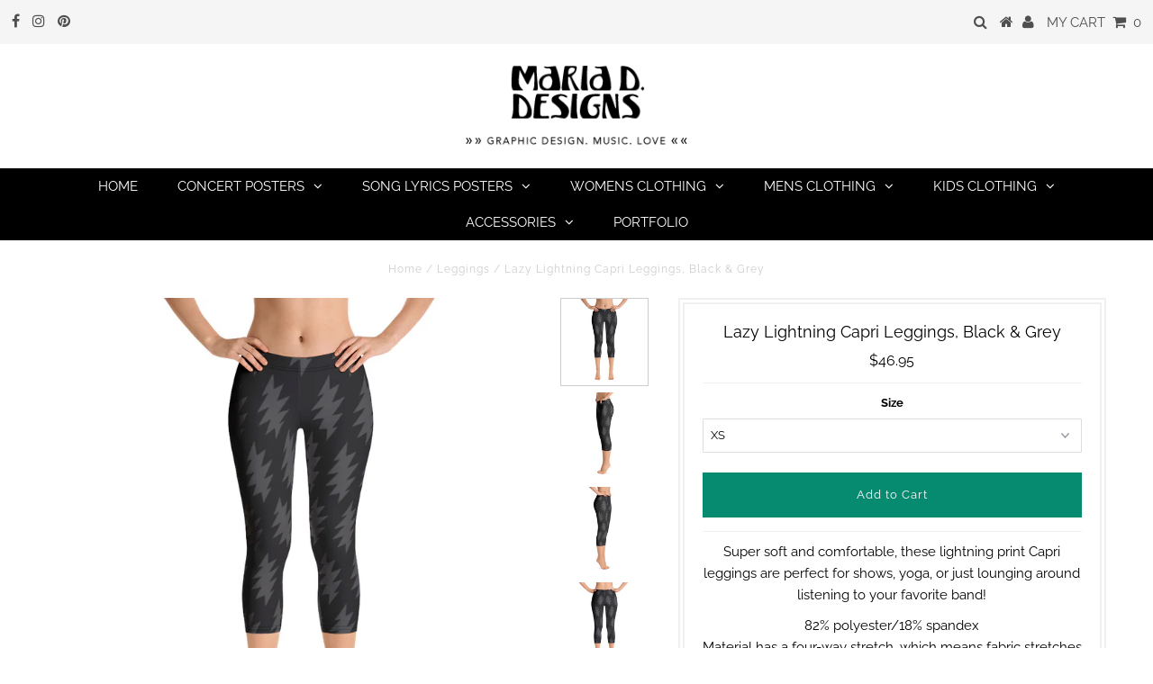

--- FILE ---
content_type: text/html; charset=utf-8
request_url: https://www.mariad-designs.com/products/grateful-dead-inspired-capri-leggings-lightening-bolts-black-grey
body_size: 26636
content:
<!DOCTYPE html>
<!--[if lt IE 7 ]><html class="ie ie6" lang="en"> <![endif]-->
<!--[if IE 7 ]><html class="ie ie7" lang="en"> <![endif]-->
<!--[if IE 8 ]><html class="ie ie8" lang="en"> <![endif]-->
<!--[if (gte IE 9)|!(IE)]><!--><html lang="en" class="no-js"> <!--<![endif]-->
<head>

  <meta charset="utf-8" />
  

<meta property="og:type" content="product">
<meta property="og:title" content="Lazy Lightning Capri Leggings, Black &amp; Grey">
<meta property="og:url" content="https://www.mariad-designs.com/products/grateful-dead-inspired-capri-leggings-lightening-bolts-black-grey">
<meta property="og:description" content="Super soft and comfortable, these lightning print Capri leggings are perfect for shows, yoga, or just lounging around listening to your favorite band!

82% polyester/18% spandexMaterial has a four-way stretch, which means fabric stretches and recovers on the cross and lengthwise grainsMade with a smooth, comfortable microfiber yarnPrinted, cut &amp;amp; hand-sewn in the USACapri StylePlease allow 4-12 business days for delivery, as these leggings are made to order.
Size guide




 
XS
S
M
L
XL


Waist (inches)
25 ¼
26 ¾
28 ⅜
31 ½
34 ⅝


Hips (inches)
35 ⅜
37
38 ⅝
41 ¾
44 ⅞



">

<meta property="og:image" content="http://www.mariad-designs.com/cdn/shop/products/All-over-capri-leggings-GDBolt10pt_BW_MOCKUP_mockup_Front_Barefoot_White_grande.jpg?v=1560287196">
<meta property="og:image:secure_url" content="https://www.mariad-designs.com/cdn/shop/products/All-over-capri-leggings-GDBolt10pt_BW_MOCKUP_mockup_Front_Barefoot_White_grande.jpg?v=1560287196">

<meta property="og:image" content="http://www.mariad-designs.com/cdn/shop/products/All-over-capri-leggings-GDBolt10pt_BW_MOCKUP_mockup_Left_Barefoot_White_grande.jpg?v=1560287196">
<meta property="og:image:secure_url" content="https://www.mariad-designs.com/cdn/shop/products/All-over-capri-leggings-GDBolt10pt_BW_MOCKUP_mockup_Left_Barefoot_White_grande.jpg?v=1560287196">

<meta property="og:image" content="http://www.mariad-designs.com/cdn/shop/products/All-over-capri-leggings-GDBolt10pt_BW_MOCKUP_mockup_Right_Barefoot_White_grande.jpg?v=1560287196">
<meta property="og:image:secure_url" content="https://www.mariad-designs.com/cdn/shop/products/All-over-capri-leggings-GDBolt10pt_BW_MOCKUP_mockup_Right_Barefoot_White_grande.jpg?v=1560287196">

<meta property="og:price:amount" content="46.95">
<meta property="og:price:currency" content="USD">

<meta property="og:site_name" content="Mariad-designs">



<meta name="twitter:card" content="summary">


<meta name="twitter:site" content="@">


<meta name="twitter:title" content="Lazy Lightning Capri Leggings, Black &amp; Grey">
<meta name="twitter:description" content="Super soft and comfortable, these lightning print Capri leggings are perfect for shows, yoga, or just lounging around listening to your favorite band!

82% polyester/18% spandexMaterial has a four-way">
<meta name="twitter:image" content="https://www.mariad-designs.com/cdn/shop/products/All-over-capri-leggings-GDBolt10pt_BW_MOCKUP_mockup_Front_Barefoot_White_large.jpg?v=1560287196">
<meta name="twitter:image:width" content="480">
<meta name="twitter:image:height" content="480">

  <!-- Basic Page Needs
================================================== -->

  <title>
    Lazy Lightning Capri Leggings, Black &amp; Grey &ndash; Mariad-designs
  </title>
  
  <meta name="description" content="Super soft and comfortable, these lightning print Capri leggings are perfect for shows, yoga, or just lounging around listening to your favorite band! 82% polyester/18% spandexMaterial has a four-way stretch, which means fabric stretches and recovers on the cross and lengthwise grainsMade with a smooth, comfortable mic" />
  
  <link rel="canonical" href="https://www.mariad-designs.com/products/grateful-dead-inspired-capri-leggings-lightening-bolts-black-grey" />
  
  <meta name="facebook-domain-verification" content="r2da2aoz4v59t9ykgfa1y4vws94rsp" />

  <!-- CSS
================================================== -->

  


































































  <link href="//www.mariad-designs.com/cdn/shop/t/12/assets/stylesheet.css?v=152738316930295839541764782206" rel="stylesheet" type="text/css" media="all" />
  <link href="//www.mariad-designs.com/cdn/shop/t/12/assets/queries.css?v=139278526930969987391541698969" rel="stylesheet" type="text/css" media="all" />

  <!-- JS
================================================== -->

  <script src="//ajax.googleapis.com/ajax/libs/jquery/2.2.3/jquery.min.js" type="text/javascript"></script>
  <script src="//www.mariad-designs.com/cdn/shop/t/12/assets/eventemitter3.min.js?v=27939738353326123541671124023" type="text/javascript"></script>
<script src="//www.mariad-designs.com/cdn/shop/t/12/assets/theme.js?v=170277885506801908891696276269" type="text/javascript"></script>
  <script src="//www.mariad-designs.com/cdn/shopifycloud/storefront/assets/themes_support/option_selection-b017cd28.js" type="text/javascript"></script>

  

  <!--[if lt IE 9]>
<script src="//html5shim.googlecode.com/svn/trunk/html5.js"></script>
<![endif]-->

  <meta name="viewport" content="width=device-width, initial-scale=1, maximum-scale=1">

  

  
  <script>window.performance && window.performance.mark && window.performance.mark('shopify.content_for_header.start');</script><meta id="shopify-digital-wallet" name="shopify-digital-wallet" content="/1348567134/digital_wallets/dialog">
<meta name="shopify-checkout-api-token" content="3af7d9993d1859819cdca9a7a8e38dfc">
<meta id="in-context-paypal-metadata" data-shop-id="1348567134" data-venmo-supported="false" data-environment="production" data-locale="en_US" data-paypal-v4="true" data-currency="USD">
<link rel="alternate" type="application/json+oembed" href="https://www.mariad-designs.com/products/grateful-dead-inspired-capri-leggings-lightening-bolts-black-grey.oembed">
<script async="async" src="/checkouts/internal/preloads.js?locale=en-US"></script>
<link rel="preconnect" href="https://shop.app" crossorigin="anonymous">
<script async="async" src="https://shop.app/checkouts/internal/preloads.js?locale=en-US&shop_id=1348567134" crossorigin="anonymous"></script>
<script id="apple-pay-shop-capabilities" type="application/json">{"shopId":1348567134,"countryCode":"US","currencyCode":"USD","merchantCapabilities":["supports3DS"],"merchantId":"gid:\/\/shopify\/Shop\/1348567134","merchantName":"Mariad-designs","requiredBillingContactFields":["postalAddress","email"],"requiredShippingContactFields":["postalAddress","email"],"shippingType":"shipping","supportedNetworks":["visa","masterCard","amex","discover","elo","jcb"],"total":{"type":"pending","label":"Mariad-designs","amount":"1.00"},"shopifyPaymentsEnabled":true,"supportsSubscriptions":true}</script>
<script id="shopify-features" type="application/json">{"accessToken":"3af7d9993d1859819cdca9a7a8e38dfc","betas":["rich-media-storefront-analytics"],"domain":"www.mariad-designs.com","predictiveSearch":true,"shopId":1348567134,"locale":"en"}</script>
<script>var Shopify = Shopify || {};
Shopify.shop = "mariad-designs.myshopify.com";
Shopify.locale = "en";
Shopify.currency = {"active":"USD","rate":"1.0"};
Shopify.country = "US";
Shopify.theme = {"name":"Testament","id":37257511006,"schema_name":"Testament","schema_version":"6.4","theme_store_id":623,"role":"main"};
Shopify.theme.handle = "null";
Shopify.theme.style = {"id":null,"handle":null};
Shopify.cdnHost = "www.mariad-designs.com/cdn";
Shopify.routes = Shopify.routes || {};
Shopify.routes.root = "/";</script>
<script type="module">!function(o){(o.Shopify=o.Shopify||{}).modules=!0}(window);</script>
<script>!function(o){function n(){var o=[];function n(){o.push(Array.prototype.slice.apply(arguments))}return n.q=o,n}var t=o.Shopify=o.Shopify||{};t.loadFeatures=n(),t.autoloadFeatures=n()}(window);</script>
<script>
  window.ShopifyPay = window.ShopifyPay || {};
  window.ShopifyPay.apiHost = "shop.app\/pay";
  window.ShopifyPay.redirectState = null;
</script>
<script id="shop-js-analytics" type="application/json">{"pageType":"product"}</script>
<script defer="defer" async type="module" src="//www.mariad-designs.com/cdn/shopifycloud/shop-js/modules/v2/client.init-shop-cart-sync_BT-GjEfc.en.esm.js"></script>
<script defer="defer" async type="module" src="//www.mariad-designs.com/cdn/shopifycloud/shop-js/modules/v2/chunk.common_D58fp_Oc.esm.js"></script>
<script defer="defer" async type="module" src="//www.mariad-designs.com/cdn/shopifycloud/shop-js/modules/v2/chunk.modal_xMitdFEc.esm.js"></script>
<script type="module">
  await import("//www.mariad-designs.com/cdn/shopifycloud/shop-js/modules/v2/client.init-shop-cart-sync_BT-GjEfc.en.esm.js");
await import("//www.mariad-designs.com/cdn/shopifycloud/shop-js/modules/v2/chunk.common_D58fp_Oc.esm.js");
await import("//www.mariad-designs.com/cdn/shopifycloud/shop-js/modules/v2/chunk.modal_xMitdFEc.esm.js");

  window.Shopify.SignInWithShop?.initShopCartSync?.({"fedCMEnabled":true,"windoidEnabled":true});

</script>
<script>
  window.Shopify = window.Shopify || {};
  if (!window.Shopify.featureAssets) window.Shopify.featureAssets = {};
  window.Shopify.featureAssets['shop-js'] = {"shop-cart-sync":["modules/v2/client.shop-cart-sync_DZOKe7Ll.en.esm.js","modules/v2/chunk.common_D58fp_Oc.esm.js","modules/v2/chunk.modal_xMitdFEc.esm.js"],"init-fed-cm":["modules/v2/client.init-fed-cm_B6oLuCjv.en.esm.js","modules/v2/chunk.common_D58fp_Oc.esm.js","modules/v2/chunk.modal_xMitdFEc.esm.js"],"shop-cash-offers":["modules/v2/client.shop-cash-offers_D2sdYoxE.en.esm.js","modules/v2/chunk.common_D58fp_Oc.esm.js","modules/v2/chunk.modal_xMitdFEc.esm.js"],"shop-login-button":["modules/v2/client.shop-login-button_QeVjl5Y3.en.esm.js","modules/v2/chunk.common_D58fp_Oc.esm.js","modules/v2/chunk.modal_xMitdFEc.esm.js"],"pay-button":["modules/v2/client.pay-button_DXTOsIq6.en.esm.js","modules/v2/chunk.common_D58fp_Oc.esm.js","modules/v2/chunk.modal_xMitdFEc.esm.js"],"shop-button":["modules/v2/client.shop-button_DQZHx9pm.en.esm.js","modules/v2/chunk.common_D58fp_Oc.esm.js","modules/v2/chunk.modal_xMitdFEc.esm.js"],"avatar":["modules/v2/client.avatar_BTnouDA3.en.esm.js"],"init-windoid":["modules/v2/client.init-windoid_CR1B-cfM.en.esm.js","modules/v2/chunk.common_D58fp_Oc.esm.js","modules/v2/chunk.modal_xMitdFEc.esm.js"],"init-shop-for-new-customer-accounts":["modules/v2/client.init-shop-for-new-customer-accounts_C_vY_xzh.en.esm.js","modules/v2/client.shop-login-button_QeVjl5Y3.en.esm.js","modules/v2/chunk.common_D58fp_Oc.esm.js","modules/v2/chunk.modal_xMitdFEc.esm.js"],"init-shop-email-lookup-coordinator":["modules/v2/client.init-shop-email-lookup-coordinator_BI7n9ZSv.en.esm.js","modules/v2/chunk.common_D58fp_Oc.esm.js","modules/v2/chunk.modal_xMitdFEc.esm.js"],"init-shop-cart-sync":["modules/v2/client.init-shop-cart-sync_BT-GjEfc.en.esm.js","modules/v2/chunk.common_D58fp_Oc.esm.js","modules/v2/chunk.modal_xMitdFEc.esm.js"],"shop-toast-manager":["modules/v2/client.shop-toast-manager_DiYdP3xc.en.esm.js","modules/v2/chunk.common_D58fp_Oc.esm.js","modules/v2/chunk.modal_xMitdFEc.esm.js"],"init-customer-accounts":["modules/v2/client.init-customer-accounts_D9ZNqS-Q.en.esm.js","modules/v2/client.shop-login-button_QeVjl5Y3.en.esm.js","modules/v2/chunk.common_D58fp_Oc.esm.js","modules/v2/chunk.modal_xMitdFEc.esm.js"],"init-customer-accounts-sign-up":["modules/v2/client.init-customer-accounts-sign-up_iGw4briv.en.esm.js","modules/v2/client.shop-login-button_QeVjl5Y3.en.esm.js","modules/v2/chunk.common_D58fp_Oc.esm.js","modules/v2/chunk.modal_xMitdFEc.esm.js"],"shop-follow-button":["modules/v2/client.shop-follow-button_CqMgW2wH.en.esm.js","modules/v2/chunk.common_D58fp_Oc.esm.js","modules/v2/chunk.modal_xMitdFEc.esm.js"],"checkout-modal":["modules/v2/client.checkout-modal_xHeaAweL.en.esm.js","modules/v2/chunk.common_D58fp_Oc.esm.js","modules/v2/chunk.modal_xMitdFEc.esm.js"],"shop-login":["modules/v2/client.shop-login_D91U-Q7h.en.esm.js","modules/v2/chunk.common_D58fp_Oc.esm.js","modules/v2/chunk.modal_xMitdFEc.esm.js"],"lead-capture":["modules/v2/client.lead-capture_BJmE1dJe.en.esm.js","modules/v2/chunk.common_D58fp_Oc.esm.js","modules/v2/chunk.modal_xMitdFEc.esm.js"],"payment-terms":["modules/v2/client.payment-terms_Ci9AEqFq.en.esm.js","modules/v2/chunk.common_D58fp_Oc.esm.js","modules/v2/chunk.modal_xMitdFEc.esm.js"]};
</script>
<script>(function() {
  var isLoaded = false;
  function asyncLoad() {
    if (isLoaded) return;
    isLoaded = true;
    var urls = ["\/\/cdn.shopify.com\/proxy\/5d072799a8dc3c6e3ae2d3800d26fe2aa5585045a586e4ea3af379cf20ba700e\/static.cdn.printful.com\/static\/js\/external\/shopify-product-customizer.js?v=0.28\u0026shop=mariad-designs.myshopify.com\u0026sp-cache-control=cHVibGljLCBtYXgtYWdlPTkwMA","https:\/\/omnisnippet1.com\/platforms\/shopify.js?source=scriptTag\u0026v=2025-05-15T12\u0026shop=mariad-designs.myshopify.com"];
    for (var i = 0; i < urls.length; i++) {
      var s = document.createElement('script');
      s.type = 'text/javascript';
      s.async = true;
      s.src = urls[i];
      var x = document.getElementsByTagName('script')[0];
      x.parentNode.insertBefore(s, x);
    }
  };
  if(window.attachEvent) {
    window.attachEvent('onload', asyncLoad);
  } else {
    window.addEventListener('load', asyncLoad, false);
  }
})();</script>
<script id="__st">var __st={"a":1348567134,"offset":-18000,"reqid":"a7f471a8-839d-4548-99a0-d3c111c5ec21-1769057154","pageurl":"www.mariad-designs.com\/products\/grateful-dead-inspired-capri-leggings-lightening-bolts-black-grey","u":"395aca1b5aa5","p":"product","rtyp":"product","rid":3823024996446};</script>
<script>window.ShopifyPaypalV4VisibilityTracking = true;</script>
<script id="captcha-bootstrap">!function(){'use strict';const t='contact',e='account',n='new_comment',o=[[t,t],['blogs',n],['comments',n],[t,'customer']],c=[[e,'customer_login'],[e,'guest_login'],[e,'recover_customer_password'],[e,'create_customer']],r=t=>t.map((([t,e])=>`form[action*='/${t}']:not([data-nocaptcha='true']) input[name='form_type'][value='${e}']`)).join(','),a=t=>()=>t?[...document.querySelectorAll(t)].map((t=>t.form)):[];function s(){const t=[...o],e=r(t);return a(e)}const i='password',u='form_key',d=['recaptcha-v3-token','g-recaptcha-response','h-captcha-response',i],f=()=>{try{return window.sessionStorage}catch{return}},m='__shopify_v',_=t=>t.elements[u];function p(t,e,n=!1){try{const o=window.sessionStorage,c=JSON.parse(o.getItem(e)),{data:r}=function(t){const{data:e,action:n}=t;return t[m]||n?{data:e,action:n}:{data:t,action:n}}(c);for(const[e,n]of Object.entries(r))t.elements[e]&&(t.elements[e].value=n);n&&o.removeItem(e)}catch(o){console.error('form repopulation failed',{error:o})}}const l='form_type',E='cptcha';function T(t){t.dataset[E]=!0}const w=window,h=w.document,L='Shopify',v='ce_forms',y='captcha';let A=!1;((t,e)=>{const n=(g='f06e6c50-85a8-45c8-87d0-21a2b65856fe',I='https://cdn.shopify.com/shopifycloud/storefront-forms-hcaptcha/ce_storefront_forms_captcha_hcaptcha.v1.5.2.iife.js',D={infoText:'Protected by hCaptcha',privacyText:'Privacy',termsText:'Terms'},(t,e,n)=>{const o=w[L][v],c=o.bindForm;if(c)return c(t,g,e,D).then(n);var r;o.q.push([[t,g,e,D],n]),r=I,A||(h.body.append(Object.assign(h.createElement('script'),{id:'captcha-provider',async:!0,src:r})),A=!0)});var g,I,D;w[L]=w[L]||{},w[L][v]=w[L][v]||{},w[L][v].q=[],w[L][y]=w[L][y]||{},w[L][y].protect=function(t,e){n(t,void 0,e),T(t)},Object.freeze(w[L][y]),function(t,e,n,w,h,L){const[v,y,A,g]=function(t,e,n){const i=e?o:[],u=t?c:[],d=[...i,...u],f=r(d),m=r(i),_=r(d.filter((([t,e])=>n.includes(e))));return[a(f),a(m),a(_),s()]}(w,h,L),I=t=>{const e=t.target;return e instanceof HTMLFormElement?e:e&&e.form},D=t=>v().includes(t);t.addEventListener('submit',(t=>{const e=I(t);if(!e)return;const n=D(e)&&!e.dataset.hcaptchaBound&&!e.dataset.recaptchaBound,o=_(e),c=g().includes(e)&&(!o||!o.value);(n||c)&&t.preventDefault(),c&&!n&&(function(t){try{if(!f())return;!function(t){const e=f();if(!e)return;const n=_(t);if(!n)return;const o=n.value;o&&e.removeItem(o)}(t);const e=Array.from(Array(32),(()=>Math.random().toString(36)[2])).join('');!function(t,e){_(t)||t.append(Object.assign(document.createElement('input'),{type:'hidden',name:u})),t.elements[u].value=e}(t,e),function(t,e){const n=f();if(!n)return;const o=[...t.querySelectorAll(`input[type='${i}']`)].map((({name:t})=>t)),c=[...d,...o],r={};for(const[a,s]of new FormData(t).entries())c.includes(a)||(r[a]=s);n.setItem(e,JSON.stringify({[m]:1,action:t.action,data:r}))}(t,e)}catch(e){console.error('failed to persist form',e)}}(e),e.submit())}));const S=(t,e)=>{t&&!t.dataset[E]&&(n(t,e.some((e=>e===t))),T(t))};for(const o of['focusin','change'])t.addEventListener(o,(t=>{const e=I(t);D(e)&&S(e,y())}));const B=e.get('form_key'),M=e.get(l),P=B&&M;t.addEventListener('DOMContentLoaded',(()=>{const t=y();if(P)for(const e of t)e.elements[l].value===M&&p(e,B);[...new Set([...A(),...v().filter((t=>'true'===t.dataset.shopifyCaptcha))])].forEach((e=>S(e,t)))}))}(h,new URLSearchParams(w.location.search),n,t,e,['guest_login'])})(!0,!0)}();</script>
<script integrity="sha256-4kQ18oKyAcykRKYeNunJcIwy7WH5gtpwJnB7kiuLZ1E=" data-source-attribution="shopify.loadfeatures" defer="defer" src="//www.mariad-designs.com/cdn/shopifycloud/storefront/assets/storefront/load_feature-a0a9edcb.js" crossorigin="anonymous"></script>
<script crossorigin="anonymous" defer="defer" src="//www.mariad-designs.com/cdn/shopifycloud/storefront/assets/shopify_pay/storefront-65b4c6d7.js?v=20250812"></script>
<script data-source-attribution="shopify.dynamic_checkout.dynamic.init">var Shopify=Shopify||{};Shopify.PaymentButton=Shopify.PaymentButton||{isStorefrontPortableWallets:!0,init:function(){window.Shopify.PaymentButton.init=function(){};var t=document.createElement("script");t.src="https://www.mariad-designs.com/cdn/shopifycloud/portable-wallets/latest/portable-wallets.en.js",t.type="module",document.head.appendChild(t)}};
</script>
<script data-source-attribution="shopify.dynamic_checkout.buyer_consent">
  function portableWalletsHideBuyerConsent(e){var t=document.getElementById("shopify-buyer-consent"),n=document.getElementById("shopify-subscription-policy-button");t&&n&&(t.classList.add("hidden"),t.setAttribute("aria-hidden","true"),n.removeEventListener("click",e))}function portableWalletsShowBuyerConsent(e){var t=document.getElementById("shopify-buyer-consent"),n=document.getElementById("shopify-subscription-policy-button");t&&n&&(t.classList.remove("hidden"),t.removeAttribute("aria-hidden"),n.addEventListener("click",e))}window.Shopify?.PaymentButton&&(window.Shopify.PaymentButton.hideBuyerConsent=portableWalletsHideBuyerConsent,window.Shopify.PaymentButton.showBuyerConsent=portableWalletsShowBuyerConsent);
</script>
<script data-source-attribution="shopify.dynamic_checkout.cart.bootstrap">document.addEventListener("DOMContentLoaded",(function(){function t(){return document.querySelector("shopify-accelerated-checkout-cart, shopify-accelerated-checkout")}if(t())Shopify.PaymentButton.init();else{new MutationObserver((function(e,n){t()&&(Shopify.PaymentButton.init(),n.disconnect())})).observe(document.body,{childList:!0,subtree:!0})}}));
</script>
<link id="shopify-accelerated-checkout-styles" rel="stylesheet" media="screen" href="https://www.mariad-designs.com/cdn/shopifycloud/portable-wallets/latest/accelerated-checkout-backwards-compat.css" crossorigin="anonymous">
<style id="shopify-accelerated-checkout-cart">
        #shopify-buyer-consent {
  margin-top: 1em;
  display: inline-block;
  width: 100%;
}

#shopify-buyer-consent.hidden {
  display: none;
}

#shopify-subscription-policy-button {
  background: none;
  border: none;
  padding: 0;
  text-decoration: underline;
  font-size: inherit;
  cursor: pointer;
}

#shopify-subscription-policy-button::before {
  box-shadow: none;
}

      </style>

<script>window.performance && window.performance.mark && window.performance.mark('shopify.content_for_header.end');</script>
  <script type="text/javascript">
    new WOW().init();
  </script>
  <link rel="next" href="/next"/>
  <link rel="prev" href="/prev"/>

  <!-- BEGIN app block: shopify://apps/xo-gallery/blocks/xo-gallery-seo/e61dfbaa-1a75-4e4e-bffc-324f17325251 --><!-- XO Gallery SEO -->

<!-- End: XO Gallery SEO -->


<!-- END app block --><link href="https://monorail-edge.shopifysvc.com" rel="dns-prefetch">
<script>(function(){if ("sendBeacon" in navigator && "performance" in window) {try {var session_token_from_headers = performance.getEntriesByType('navigation')[0].serverTiming.find(x => x.name == '_s').description;} catch {var session_token_from_headers = undefined;}var session_cookie_matches = document.cookie.match(/_shopify_s=([^;]*)/);var session_token_from_cookie = session_cookie_matches && session_cookie_matches.length === 2 ? session_cookie_matches[1] : "";var session_token = session_token_from_headers || session_token_from_cookie || "";function handle_abandonment_event(e) {var entries = performance.getEntries().filter(function(entry) {return /monorail-edge.shopifysvc.com/.test(entry.name);});if (!window.abandonment_tracked && entries.length === 0) {window.abandonment_tracked = true;var currentMs = Date.now();var navigation_start = performance.timing.navigationStart;var payload = {shop_id: 1348567134,url: window.location.href,navigation_start,duration: currentMs - navigation_start,session_token,page_type: "product"};window.navigator.sendBeacon("https://monorail-edge.shopifysvc.com/v1/produce", JSON.stringify({schema_id: "online_store_buyer_site_abandonment/1.1",payload: payload,metadata: {event_created_at_ms: currentMs,event_sent_at_ms: currentMs}}));}}window.addEventListener('pagehide', handle_abandonment_event);}}());</script>
<script id="web-pixels-manager-setup">(function e(e,d,r,n,o){if(void 0===o&&(o={}),!Boolean(null===(a=null===(i=window.Shopify)||void 0===i?void 0:i.analytics)||void 0===a?void 0:a.replayQueue)){var i,a;window.Shopify=window.Shopify||{};var t=window.Shopify;t.analytics=t.analytics||{};var s=t.analytics;s.replayQueue=[],s.publish=function(e,d,r){return s.replayQueue.push([e,d,r]),!0};try{self.performance.mark("wpm:start")}catch(e){}var l=function(){var e={modern:/Edge?\/(1{2}[4-9]|1[2-9]\d|[2-9]\d{2}|\d{4,})\.\d+(\.\d+|)|Firefox\/(1{2}[4-9]|1[2-9]\d|[2-9]\d{2}|\d{4,})\.\d+(\.\d+|)|Chrom(ium|e)\/(9{2}|\d{3,})\.\d+(\.\d+|)|(Maci|X1{2}).+ Version\/(15\.\d+|(1[6-9]|[2-9]\d|\d{3,})\.\d+)([,.]\d+|)( \(\w+\)|)( Mobile\/\w+|) Safari\/|Chrome.+OPR\/(9{2}|\d{3,})\.\d+\.\d+|(CPU[ +]OS|iPhone[ +]OS|CPU[ +]iPhone|CPU IPhone OS|CPU iPad OS)[ +]+(15[._]\d+|(1[6-9]|[2-9]\d|\d{3,})[._]\d+)([._]\d+|)|Android:?[ /-](13[3-9]|1[4-9]\d|[2-9]\d{2}|\d{4,})(\.\d+|)(\.\d+|)|Android.+Firefox\/(13[5-9]|1[4-9]\d|[2-9]\d{2}|\d{4,})\.\d+(\.\d+|)|Android.+Chrom(ium|e)\/(13[3-9]|1[4-9]\d|[2-9]\d{2}|\d{4,})\.\d+(\.\d+|)|SamsungBrowser\/([2-9]\d|\d{3,})\.\d+/,legacy:/Edge?\/(1[6-9]|[2-9]\d|\d{3,})\.\d+(\.\d+|)|Firefox\/(5[4-9]|[6-9]\d|\d{3,})\.\d+(\.\d+|)|Chrom(ium|e)\/(5[1-9]|[6-9]\d|\d{3,})\.\d+(\.\d+|)([\d.]+$|.*Safari\/(?![\d.]+ Edge\/[\d.]+$))|(Maci|X1{2}).+ Version\/(10\.\d+|(1[1-9]|[2-9]\d|\d{3,})\.\d+)([,.]\d+|)( \(\w+\)|)( Mobile\/\w+|) Safari\/|Chrome.+OPR\/(3[89]|[4-9]\d|\d{3,})\.\d+\.\d+|(CPU[ +]OS|iPhone[ +]OS|CPU[ +]iPhone|CPU IPhone OS|CPU iPad OS)[ +]+(10[._]\d+|(1[1-9]|[2-9]\d|\d{3,})[._]\d+)([._]\d+|)|Android:?[ /-](13[3-9]|1[4-9]\d|[2-9]\d{2}|\d{4,})(\.\d+|)(\.\d+|)|Mobile Safari.+OPR\/([89]\d|\d{3,})\.\d+\.\d+|Android.+Firefox\/(13[5-9]|1[4-9]\d|[2-9]\d{2}|\d{4,})\.\d+(\.\d+|)|Android.+Chrom(ium|e)\/(13[3-9]|1[4-9]\d|[2-9]\d{2}|\d{4,})\.\d+(\.\d+|)|Android.+(UC? ?Browser|UCWEB|U3)[ /]?(15\.([5-9]|\d{2,})|(1[6-9]|[2-9]\d|\d{3,})\.\d+)\.\d+|SamsungBrowser\/(5\.\d+|([6-9]|\d{2,})\.\d+)|Android.+MQ{2}Browser\/(14(\.(9|\d{2,})|)|(1[5-9]|[2-9]\d|\d{3,})(\.\d+|))(\.\d+|)|K[Aa][Ii]OS\/(3\.\d+|([4-9]|\d{2,})\.\d+)(\.\d+|)/},d=e.modern,r=e.legacy,n=navigator.userAgent;return n.match(d)?"modern":n.match(r)?"legacy":"unknown"}(),u="modern"===l?"modern":"legacy",c=(null!=n?n:{modern:"",legacy:""})[u],f=function(e){return[e.baseUrl,"/wpm","/b",e.hashVersion,"modern"===e.buildTarget?"m":"l",".js"].join("")}({baseUrl:d,hashVersion:r,buildTarget:u}),m=function(e){var d=e.version,r=e.bundleTarget,n=e.surface,o=e.pageUrl,i=e.monorailEndpoint;return{emit:function(e){var a=e.status,t=e.errorMsg,s=(new Date).getTime(),l=JSON.stringify({metadata:{event_sent_at_ms:s},events:[{schema_id:"web_pixels_manager_load/3.1",payload:{version:d,bundle_target:r,page_url:o,status:a,surface:n,error_msg:t},metadata:{event_created_at_ms:s}}]});if(!i)return console&&console.warn&&console.warn("[Web Pixels Manager] No Monorail endpoint provided, skipping logging."),!1;try{return self.navigator.sendBeacon.bind(self.navigator)(i,l)}catch(e){}var u=new XMLHttpRequest;try{return u.open("POST",i,!0),u.setRequestHeader("Content-Type","text/plain"),u.send(l),!0}catch(e){return console&&console.warn&&console.warn("[Web Pixels Manager] Got an unhandled error while logging to Monorail."),!1}}}}({version:r,bundleTarget:l,surface:e.surface,pageUrl:self.location.href,monorailEndpoint:e.monorailEndpoint});try{o.browserTarget=l,function(e){var d=e.src,r=e.async,n=void 0===r||r,o=e.onload,i=e.onerror,a=e.sri,t=e.scriptDataAttributes,s=void 0===t?{}:t,l=document.createElement("script"),u=document.querySelector("head"),c=document.querySelector("body");if(l.async=n,l.src=d,a&&(l.integrity=a,l.crossOrigin="anonymous"),s)for(var f in s)if(Object.prototype.hasOwnProperty.call(s,f))try{l.dataset[f]=s[f]}catch(e){}if(o&&l.addEventListener("load",o),i&&l.addEventListener("error",i),u)u.appendChild(l);else{if(!c)throw new Error("Did not find a head or body element to append the script");c.appendChild(l)}}({src:f,async:!0,onload:function(){if(!function(){var e,d;return Boolean(null===(d=null===(e=window.Shopify)||void 0===e?void 0:e.analytics)||void 0===d?void 0:d.initialized)}()){var d=window.webPixelsManager.init(e)||void 0;if(d){var r=window.Shopify.analytics;r.replayQueue.forEach((function(e){var r=e[0],n=e[1],o=e[2];d.publishCustomEvent(r,n,o)})),r.replayQueue=[],r.publish=d.publishCustomEvent,r.visitor=d.visitor,r.initialized=!0}}},onerror:function(){return m.emit({status:"failed",errorMsg:"".concat(f," has failed to load")})},sri:function(e){var d=/^sha384-[A-Za-z0-9+/=]+$/;return"string"==typeof e&&d.test(e)}(c)?c:"",scriptDataAttributes:o}),m.emit({status:"loading"})}catch(e){m.emit({status:"failed",errorMsg:(null==e?void 0:e.message)||"Unknown error"})}}})({shopId: 1348567134,storefrontBaseUrl: "https://www.mariad-designs.com",extensionsBaseUrl: "https://extensions.shopifycdn.com/cdn/shopifycloud/web-pixels-manager",monorailEndpoint: "https://monorail-edge.shopifysvc.com/unstable/produce_batch",surface: "storefront-renderer",enabledBetaFlags: ["2dca8a86"],webPixelsConfigList: [{"id":"466681950","configuration":"{\"storeIdentity\":\"mariad-designs.myshopify.com\",\"baseURL\":\"https:\\\/\\\/api.printful.com\\\/shopify-pixels\"}","eventPayloadVersion":"v1","runtimeContext":"STRICT","scriptVersion":"74f275712857ab41bea9d998dcb2f9da","type":"APP","apiClientId":156624,"privacyPurposes":["ANALYTICS","MARKETING","SALE_OF_DATA"],"dataSharingAdjustments":{"protectedCustomerApprovalScopes":["read_customer_address","read_customer_email","read_customer_name","read_customer_personal_data","read_customer_phone"]}},{"id":"449478750","configuration":"{\"apiURL\":\"https:\/\/api.omnisend.com\",\"appURL\":\"https:\/\/app.omnisend.com\",\"brandID\":\"5dcb2c724c7fa4478c5d7e96\",\"trackingURL\":\"https:\/\/wt.omnisendlink.com\"}","eventPayloadVersion":"v1","runtimeContext":"STRICT","scriptVersion":"aa9feb15e63a302383aa48b053211bbb","type":"APP","apiClientId":186001,"privacyPurposes":["ANALYTICS","MARKETING","SALE_OF_DATA"],"dataSharingAdjustments":{"protectedCustomerApprovalScopes":["read_customer_address","read_customer_email","read_customer_name","read_customer_personal_data","read_customer_phone"]}},{"id":"56164446","configuration":"{\"tagID\":\"2612673764198\"}","eventPayloadVersion":"v1","runtimeContext":"STRICT","scriptVersion":"18031546ee651571ed29edbe71a3550b","type":"APP","apiClientId":3009811,"privacyPurposes":["ANALYTICS","MARKETING","SALE_OF_DATA"],"dataSharingAdjustments":{"protectedCustomerApprovalScopes":["read_customer_address","read_customer_email","read_customer_name","read_customer_personal_data","read_customer_phone"]}},{"id":"59342942","eventPayloadVersion":"v1","runtimeContext":"LAX","scriptVersion":"1","type":"CUSTOM","privacyPurposes":["MARKETING"],"name":"Meta pixel (migrated)"},{"id":"shopify-app-pixel","configuration":"{}","eventPayloadVersion":"v1","runtimeContext":"STRICT","scriptVersion":"0450","apiClientId":"shopify-pixel","type":"APP","privacyPurposes":["ANALYTICS","MARKETING"]},{"id":"shopify-custom-pixel","eventPayloadVersion":"v1","runtimeContext":"LAX","scriptVersion":"0450","apiClientId":"shopify-pixel","type":"CUSTOM","privacyPurposes":["ANALYTICS","MARKETING"]}],isMerchantRequest: false,initData: {"shop":{"name":"Mariad-designs","paymentSettings":{"currencyCode":"USD"},"myshopifyDomain":"mariad-designs.myshopify.com","countryCode":"US","storefrontUrl":"https:\/\/www.mariad-designs.com"},"customer":null,"cart":null,"checkout":null,"productVariants":[{"price":{"amount":46.95,"currencyCode":"USD"},"product":{"title":"Lazy Lightning Capri Leggings, Black \u0026 Grey","vendor":"Mariad-designs","id":"3823024996446","untranslatedTitle":"Lazy Lightning Capri Leggings, Black \u0026 Grey","url":"\/products\/grateful-dead-inspired-capri-leggings-lightening-bolts-black-grey","type":"Leggings"},"id":"29045398339678","image":{"src":"\/\/www.mariad-designs.com\/cdn\/shop\/products\/All-over-capri-leggings-GDBolt10pt_BW_MOCKUP_mockup_Front_Barefoot_White.jpg?v=1560287196"},"sku":"1826206","title":"XS","untranslatedTitle":"XS"},{"price":{"amount":46.95,"currencyCode":"USD"},"product":{"title":"Lazy Lightning Capri Leggings, Black \u0026 Grey","vendor":"Mariad-designs","id":"3823024996446","untranslatedTitle":"Lazy Lightning Capri Leggings, Black \u0026 Grey","url":"\/products\/grateful-dead-inspired-capri-leggings-lightening-bolts-black-grey","type":"Leggings"},"id":"29045398372446","image":{"src":"\/\/www.mariad-designs.com\/cdn\/shop\/products\/All-over-capri-leggings-GDBolt10pt_BW_MOCKUP_mockup_Front_Barefoot_White.jpg?v=1560287196"},"sku":"1750781","title":"S","untranslatedTitle":"S"},{"price":{"amount":46.95,"currencyCode":"USD"},"product":{"title":"Lazy Lightning Capri Leggings, Black \u0026 Grey","vendor":"Mariad-designs","id":"3823024996446","untranslatedTitle":"Lazy Lightning Capri Leggings, Black \u0026 Grey","url":"\/products\/grateful-dead-inspired-capri-leggings-lightening-bolts-black-grey","type":"Leggings"},"id":"29045398405214","image":{"src":"\/\/www.mariad-designs.com\/cdn\/shop\/products\/All-over-capri-leggings-GDBolt10pt_BW_MOCKUP_mockup_Front_Barefoot_White.jpg?v=1560287196"},"sku":"4233666","title":"M","untranslatedTitle":"M"},{"price":{"amount":46.95,"currencyCode":"USD"},"product":{"title":"Lazy Lightning Capri Leggings, Black \u0026 Grey","vendor":"Mariad-designs","id":"3823024996446","untranslatedTitle":"Lazy Lightning Capri Leggings, Black \u0026 Grey","url":"\/products\/grateful-dead-inspired-capri-leggings-lightening-bolts-black-grey","type":"Leggings"},"id":"29045398437982","image":{"src":"\/\/www.mariad-designs.com\/cdn\/shop\/products\/All-over-capri-leggings-GDBolt10pt_BW_MOCKUP_mockup_Front_Barefoot_White.jpg?v=1560287196"},"sku":"8390545","title":"L","untranslatedTitle":"L"},{"price":{"amount":46.95,"currencyCode":"USD"},"product":{"title":"Lazy Lightning Capri Leggings, Black \u0026 Grey","vendor":"Mariad-designs","id":"3823024996446","untranslatedTitle":"Lazy Lightning Capri Leggings, Black \u0026 Grey","url":"\/products\/grateful-dead-inspired-capri-leggings-lightening-bolts-black-grey","type":"Leggings"},"id":"29045398470750","image":{"src":"\/\/www.mariad-designs.com\/cdn\/shop\/products\/All-over-capri-leggings-GDBolt10pt_BW_MOCKUP_mockup_Front_Barefoot_White.jpg?v=1560287196"},"sku":"6651623","title":"XL","untranslatedTitle":"XL"}],"purchasingCompany":null},},"https://www.mariad-designs.com/cdn","fcfee988w5aeb613cpc8e4bc33m6693e112",{"modern":"","legacy":""},{"shopId":"1348567134","storefrontBaseUrl":"https:\/\/www.mariad-designs.com","extensionBaseUrl":"https:\/\/extensions.shopifycdn.com\/cdn\/shopifycloud\/web-pixels-manager","surface":"storefront-renderer","enabledBetaFlags":"[\"2dca8a86\"]","isMerchantRequest":"false","hashVersion":"fcfee988w5aeb613cpc8e4bc33m6693e112","publish":"custom","events":"[[\"page_viewed\",{}],[\"product_viewed\",{\"productVariant\":{\"price\":{\"amount\":46.95,\"currencyCode\":\"USD\"},\"product\":{\"title\":\"Lazy Lightning Capri Leggings, Black \u0026 Grey\",\"vendor\":\"Mariad-designs\",\"id\":\"3823024996446\",\"untranslatedTitle\":\"Lazy Lightning Capri Leggings, Black \u0026 Grey\",\"url\":\"\/products\/grateful-dead-inspired-capri-leggings-lightening-bolts-black-grey\",\"type\":\"Leggings\"},\"id\":\"29045398339678\",\"image\":{\"src\":\"\/\/www.mariad-designs.com\/cdn\/shop\/products\/All-over-capri-leggings-GDBolt10pt_BW_MOCKUP_mockup_Front_Barefoot_White.jpg?v=1560287196\"},\"sku\":\"1826206\",\"title\":\"XS\",\"untranslatedTitle\":\"XS\"}}]]"});</script><script>
  window.ShopifyAnalytics = window.ShopifyAnalytics || {};
  window.ShopifyAnalytics.meta = window.ShopifyAnalytics.meta || {};
  window.ShopifyAnalytics.meta.currency = 'USD';
  var meta = {"product":{"id":3823024996446,"gid":"gid:\/\/shopify\/Product\/3823024996446","vendor":"Mariad-designs","type":"Leggings","handle":"grateful-dead-inspired-capri-leggings-lightening-bolts-black-grey","variants":[{"id":29045398339678,"price":4695,"name":"Lazy Lightning Capri Leggings, Black \u0026 Grey - XS","public_title":"XS","sku":"1826206"},{"id":29045398372446,"price":4695,"name":"Lazy Lightning Capri Leggings, Black \u0026 Grey - S","public_title":"S","sku":"1750781"},{"id":29045398405214,"price":4695,"name":"Lazy Lightning Capri Leggings, Black \u0026 Grey - M","public_title":"M","sku":"4233666"},{"id":29045398437982,"price":4695,"name":"Lazy Lightning Capri Leggings, Black \u0026 Grey - L","public_title":"L","sku":"8390545"},{"id":29045398470750,"price":4695,"name":"Lazy Lightning Capri Leggings, Black \u0026 Grey - XL","public_title":"XL","sku":"6651623"}],"remote":false},"page":{"pageType":"product","resourceType":"product","resourceId":3823024996446,"requestId":"a7f471a8-839d-4548-99a0-d3c111c5ec21-1769057154"}};
  for (var attr in meta) {
    window.ShopifyAnalytics.meta[attr] = meta[attr];
  }
</script>
<script class="analytics">
  (function () {
    var customDocumentWrite = function(content) {
      var jquery = null;

      if (window.jQuery) {
        jquery = window.jQuery;
      } else if (window.Checkout && window.Checkout.$) {
        jquery = window.Checkout.$;
      }

      if (jquery) {
        jquery('body').append(content);
      }
    };

    var hasLoggedConversion = function(token) {
      if (token) {
        return document.cookie.indexOf('loggedConversion=' + token) !== -1;
      }
      return false;
    }

    var setCookieIfConversion = function(token) {
      if (token) {
        var twoMonthsFromNow = new Date(Date.now());
        twoMonthsFromNow.setMonth(twoMonthsFromNow.getMonth() + 2);

        document.cookie = 'loggedConversion=' + token + '; expires=' + twoMonthsFromNow;
      }
    }

    var trekkie = window.ShopifyAnalytics.lib = window.trekkie = window.trekkie || [];
    if (trekkie.integrations) {
      return;
    }
    trekkie.methods = [
      'identify',
      'page',
      'ready',
      'track',
      'trackForm',
      'trackLink'
    ];
    trekkie.factory = function(method) {
      return function() {
        var args = Array.prototype.slice.call(arguments);
        args.unshift(method);
        trekkie.push(args);
        return trekkie;
      };
    };
    for (var i = 0; i < trekkie.methods.length; i++) {
      var key = trekkie.methods[i];
      trekkie[key] = trekkie.factory(key);
    }
    trekkie.load = function(config) {
      trekkie.config = config || {};
      trekkie.config.initialDocumentCookie = document.cookie;
      var first = document.getElementsByTagName('script')[0];
      var script = document.createElement('script');
      script.type = 'text/javascript';
      script.onerror = function(e) {
        var scriptFallback = document.createElement('script');
        scriptFallback.type = 'text/javascript';
        scriptFallback.onerror = function(error) {
                var Monorail = {
      produce: function produce(monorailDomain, schemaId, payload) {
        var currentMs = new Date().getTime();
        var event = {
          schema_id: schemaId,
          payload: payload,
          metadata: {
            event_created_at_ms: currentMs,
            event_sent_at_ms: currentMs
          }
        };
        return Monorail.sendRequest("https://" + monorailDomain + "/v1/produce", JSON.stringify(event));
      },
      sendRequest: function sendRequest(endpointUrl, payload) {
        // Try the sendBeacon API
        if (window && window.navigator && typeof window.navigator.sendBeacon === 'function' && typeof window.Blob === 'function' && !Monorail.isIos12()) {
          var blobData = new window.Blob([payload], {
            type: 'text/plain'
          });

          if (window.navigator.sendBeacon(endpointUrl, blobData)) {
            return true;
          } // sendBeacon was not successful

        } // XHR beacon

        var xhr = new XMLHttpRequest();

        try {
          xhr.open('POST', endpointUrl);
          xhr.setRequestHeader('Content-Type', 'text/plain');
          xhr.send(payload);
        } catch (e) {
          console.log(e);
        }

        return false;
      },
      isIos12: function isIos12() {
        return window.navigator.userAgent.lastIndexOf('iPhone; CPU iPhone OS 12_') !== -1 || window.navigator.userAgent.lastIndexOf('iPad; CPU OS 12_') !== -1;
      }
    };
    Monorail.produce('monorail-edge.shopifysvc.com',
      'trekkie_storefront_load_errors/1.1',
      {shop_id: 1348567134,
      theme_id: 37257511006,
      app_name: "storefront",
      context_url: window.location.href,
      source_url: "//www.mariad-designs.com/cdn/s/trekkie.storefront.1bbfab421998800ff09850b62e84b8915387986d.min.js"});

        };
        scriptFallback.async = true;
        scriptFallback.src = '//www.mariad-designs.com/cdn/s/trekkie.storefront.1bbfab421998800ff09850b62e84b8915387986d.min.js';
        first.parentNode.insertBefore(scriptFallback, first);
      };
      script.async = true;
      script.src = '//www.mariad-designs.com/cdn/s/trekkie.storefront.1bbfab421998800ff09850b62e84b8915387986d.min.js';
      first.parentNode.insertBefore(script, first);
    };
    trekkie.load(
      {"Trekkie":{"appName":"storefront","development":false,"defaultAttributes":{"shopId":1348567134,"isMerchantRequest":null,"themeId":37257511006,"themeCityHash":"1046607147710605325","contentLanguage":"en","currency":"USD","eventMetadataId":"c3a6dfd6-1032-4d03-9269-46b1243d87f6"},"isServerSideCookieWritingEnabled":true,"monorailRegion":"shop_domain","enabledBetaFlags":["65f19447"]},"Session Attribution":{},"S2S":{"facebookCapiEnabled":false,"source":"trekkie-storefront-renderer","apiClientId":580111}}
    );

    var loaded = false;
    trekkie.ready(function() {
      if (loaded) return;
      loaded = true;

      window.ShopifyAnalytics.lib = window.trekkie;

      var originalDocumentWrite = document.write;
      document.write = customDocumentWrite;
      try { window.ShopifyAnalytics.merchantGoogleAnalytics.call(this); } catch(error) {};
      document.write = originalDocumentWrite;

      window.ShopifyAnalytics.lib.page(null,{"pageType":"product","resourceType":"product","resourceId":3823024996446,"requestId":"a7f471a8-839d-4548-99a0-d3c111c5ec21-1769057154","shopifyEmitted":true});

      var match = window.location.pathname.match(/checkouts\/(.+)\/(thank_you|post_purchase)/)
      var token = match? match[1]: undefined;
      if (!hasLoggedConversion(token)) {
        setCookieIfConversion(token);
        window.ShopifyAnalytics.lib.track("Viewed Product",{"currency":"USD","variantId":29045398339678,"productId":3823024996446,"productGid":"gid:\/\/shopify\/Product\/3823024996446","name":"Lazy Lightning Capri Leggings, Black \u0026 Grey - XS","price":"46.95","sku":"1826206","brand":"Mariad-designs","variant":"XS","category":"Leggings","nonInteraction":true,"remote":false},undefined,undefined,{"shopifyEmitted":true});
      window.ShopifyAnalytics.lib.track("monorail:\/\/trekkie_storefront_viewed_product\/1.1",{"currency":"USD","variantId":29045398339678,"productId":3823024996446,"productGid":"gid:\/\/shopify\/Product\/3823024996446","name":"Lazy Lightning Capri Leggings, Black \u0026 Grey - XS","price":"46.95","sku":"1826206","brand":"Mariad-designs","variant":"XS","category":"Leggings","nonInteraction":true,"remote":false,"referer":"https:\/\/www.mariad-designs.com\/products\/grateful-dead-inspired-capri-leggings-lightening-bolts-black-grey"});
      }
    });


        var eventsListenerScript = document.createElement('script');
        eventsListenerScript.async = true;
        eventsListenerScript.src = "//www.mariad-designs.com/cdn/shopifycloud/storefront/assets/shop_events_listener-3da45d37.js";
        document.getElementsByTagName('head')[0].appendChild(eventsListenerScript);

})();</script>
<script
  defer
  src="https://www.mariad-designs.com/cdn/shopifycloud/perf-kit/shopify-perf-kit-3.0.4.min.js"
  data-application="storefront-renderer"
  data-shop-id="1348567134"
  data-render-region="gcp-us-central1"
  data-page-type="product"
  data-theme-instance-id="37257511006"
  data-theme-name="Testament"
  data-theme-version="6.4"
  data-monorail-region="shop_domain"
  data-resource-timing-sampling-rate="10"
  data-shs="true"
  data-shs-beacon="true"
  data-shs-export-with-fetch="true"
  data-shs-logs-sample-rate="1"
  data-shs-beacon-endpoint="https://www.mariad-designs.com/api/collect"
></script>
</head>
  </head>
  </head>
  </head>
  </head>
  </head>
  </head>
  </head>
  </head>
  </head>
  </head>
  </head>
  <script type="text/javascript">
		document.onkeydown = function (event) {
		     event = (event || window.event);
		     if (event.keyCode == 123 || event.keyCode == 18)
		     {
		           return false;
		     }
		}
		document.addEventListener('contextmenu', event => event.preventDefault());
	</script>
  </head>
<body class="gridlock product">

<main id="panel">
  <div class="page-wrap">
    <div id="shopify-section-header" class="shopify-section"><div class="header-section" data-section-id="header" data-section-type="header-section">
  <header>
    
    <div class="gridlock-fluid">
      <div class="row">
        
        <div class="row" id="upper-content">
          <ul id="social-icons" class="desktop-4 tablet-6 mobile-3">
            <li><a href="//facebook.com/mariaddesigns" target="_blank"><i class="fa fa-facebook fa-2x" aria-hidden="true"></i></a></li>
            <li><a href="//instagram.com/mariad_designs/" target="_blank"><i class="fa fa-instagram fa-2x" aria-hidden="true"></i></a></li>
            
            <li><a href="//pinterest.com/mariaddesigns" target="_blank"><i class="fa fa-pinterest fa-2x" aria-hidden="true"></i></a></li>
            
            
            
            
            
          </ul><div id="hello" class="desktop-4 tablet-6 mobile-3">
</div><ul id="cart" class="desktop-4  tablet-6 mobile-3">
            <li class="mm-trigger">
              <i class="fa fa-bars" aria-hidden="true"></i> MENU
            </li>
            <li class="seeks">
              <form action="/search" method="get" id="searchbox">
                <input type="text" name="q" class="search-input" id="q" placeholder="Search" />
                
                <input type="hidden" name="type" value="product">
                
              </form>
              <a href="#" class="search-icon"><i class="fa fa-search fa-2x" aria-hidden="true"></i></a>
            </li>
            <li><a href="https://www.mariad-designs.com"><i class="fa fa-home fa-2x" aria-hidden="true"></i></a>
            
            
            <li class="cust"><a href="/account/login"><i class="fa fa-user fa-2x" aria-hidden="true"></i></a></li>
            
            
            
            <li><a class="my-cart-link" href="/cart">MY CART&nbsp; <i class="fa fa-shopping-cart fa-2x" aria-hidden="true"></i>&nbsp; <span id="item_count">0</span></a></li>
          </ul>
        </div>
        
      </div>
    </div>
    
  </header>
  <div class="header-wrapper">
    <div class="row">
      <div id="logo" class="desktop-12 tablet-6 mobile-3">
        
<a href="/">
          <img src="//www.mariad-designs.com/cdn/shop/files/MariaDDesigns_logoNEW_rectangle_800x.png?v=1613721203" alt="Mariad-designs" itemprop="logo">
        </a>
        
      </div>
    </div>
    <div class="clear"></div>
    <nav>
      <ul id="main-nav" class="row">
      	
        
        


<li><a href="/" title="">Home</a></li>


        
        


<li class="dropdown has_sub_menu" aria-haspopup="true" aria-expanded="false"><a href="/collections/phish-posters" title="">CONCERT POSTERS</a>
  <ul class="submenu">
    
    
    <li><a href="/collections/phish-posters">Phish</a></li>
    

    
    
    <li><a href="/collections/grateful-dead-posters">The Dead</a></li>
    

    
    
    <li><a href="/collections/umphreys-mcgee">Umphrey's Mcgee</a></li>
    

    
  </ul>
</li>


        
        


<li class="dropdown has_sub_menu" aria-haspopup="true" aria-expanded="false"><a href="/collections/song-lyrics-posters" title="">SONG LYRICS POSTERS</a>
  <ul class="submenu">
    
    
    <li><a href="/collections/phish-lyrics-posters">Phish</a></li>
    

    
    
    <li><a href="/collections/grateful-dead-lyrics-posters">GD</a></li>
    

    
    
    <li><a href="/collections/other-awesome-bands-lyrics-posters">Other Awesome Bands</a></li>
    

    
  </ul>
</li>


        
        


<li class="dropdown has_sub_menu" aria-haspopup="true" aria-expanded="false"><a href="/collections/womens-clothing" title="">WOMENS CLOTHING</a>
  <ul class="submenu">
    
    
    <li><a href="/collections/womens-tanks">Tanks</a></li>
    

    
    
    <li><a href="/collections/womens-tees">Tees</a></li>
    

    
    
    <li><a href="/collections/womens-hoodies">Hoodies & Sweatshirts</a></li>
    

    
    
    <li class="nest has_sub_menu" aria-haspopup="true" aria-expanded="false"><a href="/collections/crop-tops-1">Crop Tops</a>
      <ul class="nested">
        
        <li><a href="/collections/crop-tees">Crop Tees</a></li>
        
        <li><a href="/collections/crop-tops">Crop Tanks</a></li>
        
        <li><a href="/collections/crop-hoodies">Crop Hoodies</a></li>
        
      </ul>
    </li>
    

    
    
    <li class="nest has_sub_menu" aria-haspopup="true" aria-expanded="false"><a href="/collections/leggings">Leggings</a>
      <ul class="nested">
        
        <li><a href="/collections/capri-leggings">Capri Leggings</a></li>
        
        <li><a href="/collections/full-length-leggings">Full Length Leggings</a></li>
        
        <li><a href="/collections/high-waist-leggings">High Waist Leggings</a></li>
        
        <li><a href="/collections/plus-size-leggings">Leggings 2XL - 5XL</a></li>
        
      </ul>
    </li>
    

    
  </ul>
</li>


        
        


<li class="dropdown has_sub_menu" aria-haspopup="true" aria-expanded="false"><a href="/collections/mens-clothing" title="">MENS CLOTHING</a>
  <ul class="submenu">
    
    
    <li><a href="/collections/mens-tanks">Tanks</a></li>
    

    
    
    <li><a href="/collections/mens-tees">Tees</a></li>
    

    
    
    <li><a href="/collections/mens-hoodies">Hoodies & Sweatshirts</a></li>
    

    
    
    <li><a href="/collections/mens-joggers">Joggers</a></li>
    

    
  </ul>
</li>


        
        


<li class="dropdown has_sub_menu" aria-haspopup="true" aria-expanded="false"><a href="/collections/kids-clothing/kids-merch" title="">KIDS CLOTHING</a>
  <ul class="submenu">
    
    
    <li><a href="/collections/toddler-tees">Toddler Tees</a></li>
    

    
    
    <li><a href="/collections/youth-tees">Youth Tees</a></li>
    

    
  </ul>
</li>


        
        


<li class="dropdown has_sub_menu" aria-haspopup="true" aria-expanded="false"><a href="/collections/accessories" title="">ACCESSORIES</a>
  <ul class="submenu">
    
    
    <li class="nest has_sub_menu" aria-haspopup="true" aria-expanded="false"><a href="/collections/hats">Hats</a>
      <ul class="nested">
        
        <li><a href="/collections/trucker-hats">Trucker Hats</a></li>
        
        <li><a href="/collections/beanies">Beanies</a></li>
        
      </ul>
    </li>
    

    
    
    <li><a href="/collections/mugs">Mugs</a></li>
    

    
    
    <li><a href="/collections/bags">Bags</a></li>
    

    
    
    <li><a href="/collections/greeting-cards">Greeting Cards</a></li>
    

    
  </ul>
</li>


        
        


<li><a href="/pages/freelance-portfolio" title="">PORTFOLIO</a></li>


        
      </ul>
    </nav>
    
    <div class="clear header-spacer"></div>
    
  </div>
  <style>
    
    @media screen and ( min-width: 740px ) {
      #logo img { max-width: 270px; }
    }
    

    #hello { font-size: 14px; }

    
    @media screen and (min-width: 740px ) {
      ul#cart li.mm-trigger { display: none; }
    }
    
    ul#main-nav li {
      line-height: 40px;
    }
    ul#main-nav li ul.submenu {
      top: 40px;
    }
    ul.megamenu {
      top: 40px;
    }
    nav {
      border-top: 1px solid #ffffff;
      border-bottom: 0px solid #ffffff;
    }
  </style>
</div>


</div>
    

    <div class="content-wrapper">
      
        <div id="content" class="row">
          
            
                <div id="breadcrumb" class="desktop-12 tablet-6 mobile-3">
    <a href="/" class="homepage-link" title="Home">Home</a>
    
    
    <span class="separator"> / </span> 
    <a href="/collections/types?q=Leggings" title="Leggings">Leggings</a>
    
    <span class="separator"> / </span>
    <span class="page-title">Lazy Lightning Capri Leggings, Black &amp; Grey</span>
    
  </div>


            
          
          <div id="shopify-section-product-template" class="shopify-section">
<div itemscope itemtype="http://schema.org/Product" id="product-3823024996446" class="product-section" data-section-id="product-template" data-section-type="product-section">

  <meta itemprop="url" content="https://www.mariad-designs.com/products/grateful-dead-inspired-capri-leggings-lightening-bolts-black-grey">
  <meta itemprop="image" content="//www.mariad-designs.com/cdn/shop/products/All-over-capri-leggings-GDBolt10pt_BW_MOCKUP_mockup_Front_Barefoot_White_grande.jpg?v=1560287196">

  <div class="product-top">

    
    
      <!-- For Mobile -->
      <div id="mobile-product" class="mobile-3">
        <div class="mobile-gallery"><ul class="slides">
             
               

               

               <li id="slide" class="product-slide slide_image flex-active-slide" data-image-id="11705428639838">
                <img class="slideshow__image slideshow__image-- lazyload lazyload-fade"
                  src="//www.mariad-designs.com/cdn/shop/products/All-over-capri-leggings-GDBolt10pt_BW_MOCKUP_mockup_Front_Barefoot_White_300x.jpg?v=1560287196"
                  data-src="//www.mariad-designs.com/cdn/shop/products/All-over-capri-leggings-GDBolt10pt_BW_MOCKUP_mockup_Front_Barefoot_White_{width}x.jpg?v=1560287196"
                  data-sizes="auto"
                  data-zoom-src="//www.mariad-designs.com/cdn/shop/products/All-over-capri-leggings-GDBolt10pt_BW_MOCKUP_mockup_Front_Barefoot_White_{width}x.jpg?v=1560287196"
                  alt="Lazy Lightning Capri Leggings, Black &amp; Grey">
                  <noscript>
                    <img src="//www.mariad-designs.com/cdn/shop/products/All-over-capri-leggings-GDBolt10pt_BW_MOCKUP_mockup_Front_Barefoot_White_800x.jpg?v=1560287196" alt="Lazy Lightning Capri Leggings, Black & Grey">
                  </noscript>
               </li>
             
               

               

               <li id="slide" class="product-slide slide_image " data-image-id="11705428672606">
                <img class="slideshow__image slideshow__image-- lazyload lazyload-fade"
                  src="//www.mariad-designs.com/cdn/shop/products/All-over-capri-leggings-GDBolt10pt_BW_MOCKUP_mockup_Left_Barefoot_White_300x.jpg?v=1560287196"
                  data-src="//www.mariad-designs.com/cdn/shop/products/All-over-capri-leggings-GDBolt10pt_BW_MOCKUP_mockup_Left_Barefoot_White_{width}x.jpg?v=1560287196"
                  data-sizes="auto"
                  data-zoom-src="//www.mariad-designs.com/cdn/shop/products/All-over-capri-leggings-GDBolt10pt_BW_MOCKUP_mockup_Left_Barefoot_White_{width}x.jpg?v=1560287196"
                  alt="Lazy Lightning Capri Leggings, Black &amp; Grey">
                  <noscript>
                    <img src="//www.mariad-designs.com/cdn/shop/products/All-over-capri-leggings-GDBolt10pt_BW_MOCKUP_mockup_Front_Barefoot_White_800x.jpg?v=1560287196" alt="Lazy Lightning Capri Leggings, Black & Grey">
                  </noscript>
               </li>
             
               

               

               <li id="slide" class="product-slide slide_image " data-image-id="11705428738142">
                <img class="slideshow__image slideshow__image-- lazyload lazyload-fade"
                  src="//www.mariad-designs.com/cdn/shop/products/All-over-capri-leggings-GDBolt10pt_BW_MOCKUP_mockup_Right_Barefoot_White_300x.jpg?v=1560287196"
                  data-src="//www.mariad-designs.com/cdn/shop/products/All-over-capri-leggings-GDBolt10pt_BW_MOCKUP_mockup_Right_Barefoot_White_{width}x.jpg?v=1560287196"
                  data-sizes="auto"
                  data-zoom-src="//www.mariad-designs.com/cdn/shop/products/All-over-capri-leggings-GDBolt10pt_BW_MOCKUP_mockup_Right_Barefoot_White_{width}x.jpg?v=1560287196"
                  alt="Lazy Lightning Capri Leggings, Black &amp; Grey">
                  <noscript>
                    <img src="//www.mariad-designs.com/cdn/shop/products/All-over-capri-leggings-GDBolt10pt_BW_MOCKUP_mockup_Front_Barefoot_White_800x.jpg?v=1560287196" alt="Lazy Lightning Capri Leggings, Black & Grey">
                  </noscript>
               </li>
             
               

               

               <li id="slide" class="product-slide slide_image " data-image-id="11705428574302">
                <img class="slideshow__image slideshow__image-- lazyload lazyload-fade"
                  src="//www.mariad-designs.com/cdn/shop/products/All-over-capri-leggings-GDBolt10pt_BW_MOCKUP_mockup_Back_Barefoot_White_300x.jpg?v=1560287196"
                  data-src="//www.mariad-designs.com/cdn/shop/products/All-over-capri-leggings-GDBolt10pt_BW_MOCKUP_mockup_Back_Barefoot_White_{width}x.jpg?v=1560287196"
                  data-sizes="auto"
                  data-zoom-src="//www.mariad-designs.com/cdn/shop/products/All-over-capri-leggings-GDBolt10pt_BW_MOCKUP_mockup_Back_Barefoot_White_{width}x.jpg?v=1560287196"
                  alt="Lazy Lightning Capri Leggings, Black &amp; Grey">
                  <noscript>
                    <img src="//www.mariad-designs.com/cdn/shop/products/All-over-capri-leggings-GDBolt10pt_BW_MOCKUP_mockup_Front_Barefoot_White_800x.jpg?v=1560287196" alt="Lazy Lightning Capri Leggings, Black & Grey">
                  </noscript>
               </li>
             
            </ul></div>
      </div>
    

    <div class="product-photos desktop-7 tablet-3 mobile-hide" data-product-gallery>






<div class="product-main-images desktop-10 tablet-5 mobile-hide">
  <div class="product-image-container" style="padding-bottom: 100.0%;" >
    
      
      

      <div class="product-main-image selected" data-image-id="11705428639838">
        <a class="product-fancybox" rel="product-images"  href="//www.mariad-designs.com/cdn/shop/products/All-over-capri-leggings-GDBolt10pt_BW_MOCKUP_mockup_Front_Barefoot_White_2400x.jpg?v=1560287196">
          <img id="3823024996446" class="product__image lazyload lazyload-fade"
            src="//www.mariad-designs.com/cdn/shop/products/All-over-capri-leggings-GDBolt10pt_BW_MOCKUP_mockup_Front_Barefoot_White_300x.jpg?v=1560287196"
            data-src="//www.mariad-designs.com/cdn/shop/products/All-over-capri-leggings-GDBolt10pt_BW_MOCKUP_mockup_Front_Barefoot_White_{width}x.jpg?v=1560287196"
            data-sizes="auto"
            data-zoom-src="//www.mariad-designs.com/cdn/shop/products/All-over-capri-leggings-GDBolt10pt_BW_MOCKUP_mockup_Front_Barefoot_White_2400x.jpg?v=1560287196"
            alt="Lazy Lightning Capri Leggings, Black &amp; Grey">
        </a>
        <noscript>
          <img id="3823024996446" class="product-main-image" src="//www.mariad-designs.com/cdn/shop/products/All-over-capri-leggings-GDBolt10pt_BW_MOCKUP_mockup_Front_Barefoot_White_800x.jpg?v=1560287196" alt='Lazy Lightning Capri Leggings, Black &amp; Grey'/>
        </noscript>
      </div>
    
      
      

      <div class="product-main-image " data-image-id="11705428672606">
        <a class="product-fancybox" rel="product-images"  href="//www.mariad-designs.com/cdn/shop/products/All-over-capri-leggings-GDBolt10pt_BW_MOCKUP_mockup_Left_Barefoot_White_2400x.jpg?v=1560287196">
          <img id="3823024996446" class="product__image lazyload lazyload-fade"
            src="//www.mariad-designs.com/cdn/shop/products/All-over-capri-leggings-GDBolt10pt_BW_MOCKUP_mockup_Left_Barefoot_White_300x.jpg?v=1560287196"
            data-src="//www.mariad-designs.com/cdn/shop/products/All-over-capri-leggings-GDBolt10pt_BW_MOCKUP_mockup_Left_Barefoot_White_{width}x.jpg?v=1560287196"
            data-sizes="auto"
            data-zoom-src="//www.mariad-designs.com/cdn/shop/products/All-over-capri-leggings-GDBolt10pt_BW_MOCKUP_mockup_Left_Barefoot_White_2400x.jpg?v=1560287196"
            alt="Lazy Lightning Capri Leggings, Black &amp; Grey">
        </a>
        <noscript>
          <img id="3823024996446" class="product-main-image" src="//www.mariad-designs.com/cdn/shop/products/All-over-capri-leggings-GDBolt10pt_BW_MOCKUP_mockup_Front_Barefoot_White_800x.jpg?v=1560287196" alt='Lazy Lightning Capri Leggings, Black &amp; Grey'/>
        </noscript>
      </div>
    
      
      

      <div class="product-main-image " data-image-id="11705428738142">
        <a class="product-fancybox" rel="product-images"  href="//www.mariad-designs.com/cdn/shop/products/All-over-capri-leggings-GDBolt10pt_BW_MOCKUP_mockup_Right_Barefoot_White_2400x.jpg?v=1560287196">
          <img id="3823024996446" class="product__image lazyload lazyload-fade"
            src="//www.mariad-designs.com/cdn/shop/products/All-over-capri-leggings-GDBolt10pt_BW_MOCKUP_mockup_Right_Barefoot_White_300x.jpg?v=1560287196"
            data-src="//www.mariad-designs.com/cdn/shop/products/All-over-capri-leggings-GDBolt10pt_BW_MOCKUP_mockup_Right_Barefoot_White_{width}x.jpg?v=1560287196"
            data-sizes="auto"
            data-zoom-src="//www.mariad-designs.com/cdn/shop/products/All-over-capri-leggings-GDBolt10pt_BW_MOCKUP_mockup_Right_Barefoot_White_2400x.jpg?v=1560287196"
            alt="Lazy Lightning Capri Leggings, Black &amp; Grey">
        </a>
        <noscript>
          <img id="3823024996446" class="product-main-image" src="//www.mariad-designs.com/cdn/shop/products/All-over-capri-leggings-GDBolt10pt_BW_MOCKUP_mockup_Front_Barefoot_White_800x.jpg?v=1560287196" alt='Lazy Lightning Capri Leggings, Black &amp; Grey'/>
        </noscript>
      </div>
    
      
      

      <div class="product-main-image " data-image-id="11705428574302">
        <a class="product-fancybox" rel="product-images"  href="//www.mariad-designs.com/cdn/shop/products/All-over-capri-leggings-GDBolt10pt_BW_MOCKUP_mockup_Back_Barefoot_White_2400x.jpg?v=1560287196">
          <img id="3823024996446" class="product__image lazyload lazyload-fade"
            src="//www.mariad-designs.com/cdn/shop/products/All-over-capri-leggings-GDBolt10pt_BW_MOCKUP_mockup_Back_Barefoot_White_300x.jpg?v=1560287196"
            data-src="//www.mariad-designs.com/cdn/shop/products/All-over-capri-leggings-GDBolt10pt_BW_MOCKUP_mockup_Back_Barefoot_White_{width}x.jpg?v=1560287196"
            data-sizes="auto"
            data-zoom-src="//www.mariad-designs.com/cdn/shop/products/All-over-capri-leggings-GDBolt10pt_BW_MOCKUP_mockup_Back_Barefoot_White_2400x.jpg?v=1560287196"
            alt="Lazy Lightning Capri Leggings, Black &amp; Grey">
        </a>
        <noscript>
          <img id="3823024996446" class="product-main-image" src="//www.mariad-designs.com/cdn/shop/products/All-over-capri-leggings-GDBolt10pt_BW_MOCKUP_mockup_Front_Barefoot_White_800x.jpg?v=1560287196" alt='Lazy Lightning Capri Leggings, Black &amp; Grey'/>
        </noscript>
      </div>
    
  </div>
</div>


  <div id="thumbnail-gallery" class="product-thumbnails desktop-2 tablet-1 mobile-hide">
    
      
        

        <div class="product-thumbnail slide selected" data-image-id="11705428639838">
          <a href="#" data-image="//www.mariad-designs.com/cdn/shop/products/All-over-capri-leggings-GDBolt10pt_BW_MOCKUP_mockup_Front_Barefoot_White_100x.jpg?v=1560287196" data-zoom-src="//www.mariad-designs.com/cdn/shop/products/All-over-capri-leggings-GDBolt10pt_BW_MOCKUP_mockup_Front_Barefoot_White_{width}x.jpg?v=1560287196">
            <img class="lazyload lazyload-fade"
              src="//www.mariad-designs.com/cdn/shop/products/All-over-capri-leggings-GDBolt10pt_BW_MOCKUP_mockup_Front_Barefoot_White_100x.jpg?v=1560287196"
              data-src="//www.mariad-designs.com/cdn/shop/products/All-over-capri-leggings-GDBolt10pt_BW_MOCKUP_mockup_Front_Barefoot_White_{width}x.jpg?v=1560287196"
              data-sizes="auto"
              data-image-id="11705428639838"
              alt="Lazy Lightning Capri Leggings, Black &amp; Grey">
          </a>

          <noscript>
            <img class="product-thumbnail" src="//www.mariad-designs.com/cdn/shop/products/All-over-capri-leggings-GDBolt10pt_BW_MOCKUP_mockup_Front_Barefoot_White_100x.jpg?v=1560287196" alt="Lazy Lightning Capri Leggings, Black &amp; Grey" />
          </noscript>
        </div>
      
        

        <div class="product-thumbnail slide " data-image-id="11705428672606">
          <a href="#" data-image="//www.mariad-designs.com/cdn/shop/products/All-over-capri-leggings-GDBolt10pt_BW_MOCKUP_mockup_Left_Barefoot_White_100x.jpg?v=1560287196" data-zoom-src="//www.mariad-designs.com/cdn/shop/products/All-over-capri-leggings-GDBolt10pt_BW_MOCKUP_mockup_Left_Barefoot_White_{width}x.jpg?v=1560287196">
            <img class="lazyload lazyload-fade"
              src="//www.mariad-designs.com/cdn/shop/products/All-over-capri-leggings-GDBolt10pt_BW_MOCKUP_mockup_Left_Barefoot_White_100x.jpg?v=1560287196"
              data-src="//www.mariad-designs.com/cdn/shop/products/All-over-capri-leggings-GDBolt10pt_BW_MOCKUP_mockup_Left_Barefoot_White_{width}x.jpg?v=1560287196"
              data-sizes="auto"
              data-image-id="11705428672606"
              alt="Lazy Lightning Capri Leggings, Black &amp; Grey">
          </a>

          <noscript>
            <img class="product-thumbnail" src="//www.mariad-designs.com/cdn/shop/products/All-over-capri-leggings-GDBolt10pt_BW_MOCKUP_mockup_Left_Barefoot_White_100x.jpg?v=1560287196" alt="Lazy Lightning Capri Leggings, Black &amp; Grey" />
          </noscript>
        </div>
      
        

        <div class="product-thumbnail slide " data-image-id="11705428738142">
          <a href="#" data-image="//www.mariad-designs.com/cdn/shop/products/All-over-capri-leggings-GDBolt10pt_BW_MOCKUP_mockup_Right_Barefoot_White_100x.jpg?v=1560287196" data-zoom-src="//www.mariad-designs.com/cdn/shop/products/All-over-capri-leggings-GDBolt10pt_BW_MOCKUP_mockup_Right_Barefoot_White_{width}x.jpg?v=1560287196">
            <img class="lazyload lazyload-fade"
              src="//www.mariad-designs.com/cdn/shop/products/All-over-capri-leggings-GDBolt10pt_BW_MOCKUP_mockup_Right_Barefoot_White_100x.jpg?v=1560287196"
              data-src="//www.mariad-designs.com/cdn/shop/products/All-over-capri-leggings-GDBolt10pt_BW_MOCKUP_mockup_Right_Barefoot_White_{width}x.jpg?v=1560287196"
              data-sizes="auto"
              data-image-id="11705428738142"
              alt="Lazy Lightning Capri Leggings, Black &amp; Grey">
          </a>

          <noscript>
            <img class="product-thumbnail" src="//www.mariad-designs.com/cdn/shop/products/All-over-capri-leggings-GDBolt10pt_BW_MOCKUP_mockup_Right_Barefoot_White_100x.jpg?v=1560287196" alt="Lazy Lightning Capri Leggings, Black &amp; Grey" />
          </noscript>
        </div>
      
        

        <div class="product-thumbnail slide " data-image-id="11705428574302">
          <a href="#" data-image="//www.mariad-designs.com/cdn/shop/products/All-over-capri-leggings-GDBolt10pt_BW_MOCKUP_mockup_Back_Barefoot_White_100x.jpg?v=1560287196" data-zoom-src="//www.mariad-designs.com/cdn/shop/products/All-over-capri-leggings-GDBolt10pt_BW_MOCKUP_mockup_Back_Barefoot_White_{width}x.jpg?v=1560287196">
            <img class="lazyload lazyload-fade"
              src="//www.mariad-designs.com/cdn/shop/products/All-over-capri-leggings-GDBolt10pt_BW_MOCKUP_mockup_Back_Barefoot_White_100x.jpg?v=1560287196"
              data-src="//www.mariad-designs.com/cdn/shop/products/All-over-capri-leggings-GDBolt10pt_BW_MOCKUP_mockup_Back_Barefoot_White_{width}x.jpg?v=1560287196"
              data-sizes="auto"
              data-image-id="11705428574302"
              alt="Lazy Lightning Capri Leggings, Black &amp; Grey">
          </a>

          <noscript>
            <img class="product-thumbnail" src="//www.mariad-designs.com/cdn/shop/products/All-over-capri-leggings-GDBolt10pt_BW_MOCKUP_mockup_Back_Barefoot_White_100x.jpg?v=1560287196" alt="Lazy Lightning Capri Leggings, Black &amp; Grey" />
          </noscript>
        </div>
      
    
  </div>


</div>

    <div id="product-right" class="desktop-5 tablet-3 mobile-3">
      <div id="product-description">
        
        <h1 itemprop="name">Lazy Lightning Capri Leggings, Black & Grey</h1>
        
    	  <div itemprop="offers" itemscope itemtype="http://schema.org/Offer">
          <meta itemprop="priceCurrency" content="USD">
          <link itemprop="availability" href="http://schema.org/InStock">

          
          



<form method="post" action="/cart/add" id="AddToCartForm" accept-charset="UTF-8" class="product_form" enctype="multipart/form-data" data-product-form="
            { &quot;money_format&quot;: &quot;${{amount}}&quot;,
              &quot;enable_history&quot;: true,
              &quot;currency_switcher_enabled&quot;: false,
              &quot;sold_out&quot;: &quot;Sold Out&quot;,
              &quot;button&quot;: &quot;Add to Cart&quot;,
              &quot;unavailable&quot;: &quot;Unavailable&quot;
            }
          "><input type="hidden" name="form_type" value="product" /><input type="hidden" name="utf8" value="✓" />
  <script class="product-json" type="application/json">
    {"id":3823024996446,"title":"Lazy Lightning Capri Leggings, Black \u0026 Grey","handle":"grateful-dead-inspired-capri-leggings-lightening-bolts-black-grey","description":"\u003cp\u003eSuper soft and comfortable, these lightning print Capri leggings are perfect for shows, yoga, or just lounging around listening to your favorite band!\u003c\/p\u003e\n\u003cmeta charset=\"utf-8\"\u003e\n\u003cp\u003e82% polyester\/18% spandex\u003cbr\u003eMaterial has a four-way stretch, which means fabric stretches and recovers on the cross and lengthwise grains\u003cbr\u003eMade with a smooth, comfortable microfiber yarn\u003cbr\u003ePrinted, cut \u0026amp; hand-sewn in the USA\u003cbr\u003eCapri Style\u003cbr\u003e\u003cbr\u003ePlease allow 4-12 business days for delivery, as these leggings are made to order.\u003c\/p\u003e\n\u003cp\u003e\u003cstrong\u003eSize guide\u003c\/strong\u003e\u003cbr\u003e\u003c\/p\u003e\n\u003cdiv class=\"table-responsive dynamic\" data-unit-system=\"imperial\"\u003e\n\u003ctable cellpadding=\"5\"\u003e\n\u003ctbody\u003e\n\u003ctr\u003e\n\u003ctd\u003e \u003c\/td\u003e\n\u003ctd\u003e\u003cstrong\u003eXS\u003c\/strong\u003e\u003c\/td\u003e\n\u003ctd\u003e\u003cstrong\u003eS\u003c\/strong\u003e\u003c\/td\u003e\n\u003ctd\u003e\u003cstrong\u003eM\u003c\/strong\u003e\u003c\/td\u003e\n\u003ctd\u003e\u003cstrong\u003eL\u003c\/strong\u003e\u003c\/td\u003e\n\u003ctd\u003e\u003cstrong\u003eXL\u003c\/strong\u003e\u003c\/td\u003e\n\u003c\/tr\u003e\n\u003ctr\u003e\n\u003ctd\u003e\u003cstrong\u003eWaist (inches)\u003c\/strong\u003e\u003c\/td\u003e\n\u003ctd\u003e25 ¼\u003c\/td\u003e\n\u003ctd\u003e26 ¾\u003c\/td\u003e\n\u003ctd\u003e28 ⅜\u003c\/td\u003e\n\u003ctd\u003e31 ½\u003c\/td\u003e\n\u003ctd\u003e34 ⅝\u003c\/td\u003e\n\u003c\/tr\u003e\n\u003ctr\u003e\n\u003ctd\u003e\u003cstrong\u003eHips (inches)\u003c\/strong\u003e\u003c\/td\u003e\n\u003ctd\u003e35 ⅜\u003c\/td\u003e\n\u003ctd\u003e37\u003c\/td\u003e\n\u003ctd\u003e38 ⅝\u003c\/td\u003e\n\u003ctd\u003e41 ¾\u003c\/td\u003e\n\u003ctd\u003e44 ⅞\u003c\/td\u003e\n\u003c\/tr\u003e\n\u003c\/tbody\u003e\n\u003c\/table\u003e\n\u003c\/div\u003e","published_at":"2019-06-11T16:58:45-04:00","created_at":"2019-06-11T16:58:37-04:00","vendor":"Mariad-designs","type":"Leggings","tags":["bolt capri leggings","bolt leggings","capri leggings","dead bolt leggings","lazy lightning leggings","lightening bolt leggings"],"price":4695,"price_min":4695,"price_max":4695,"available":true,"price_varies":false,"compare_at_price":null,"compare_at_price_min":0,"compare_at_price_max":0,"compare_at_price_varies":false,"variants":[{"id":29045398339678,"title":"XS","option1":"XS","option2":null,"option3":null,"sku":"1826206","requires_shipping":true,"taxable":true,"featured_image":{"id":11705428639838,"product_id":3823024996446,"position":1,"created_at":"2019-06-11T17:05:56-04:00","updated_at":"2019-06-11T17:06:36-04:00","alt":null,"width":1000,"height":1000,"src":"\/\/www.mariad-designs.com\/cdn\/shop\/products\/All-over-capri-leggings-GDBolt10pt_BW_MOCKUP_mockup_Front_Barefoot_White.jpg?v=1560287196","variant_ids":[29045398339678,29045398372446,29045398405214,29045398437982,29045398470750]},"available":true,"name":"Lazy Lightning Capri Leggings, Black \u0026 Grey - XS","public_title":"XS","options":["XS"],"price":4695,"weight":113,"compare_at_price":null,"inventory_management":"shopify","barcode":null,"featured_media":{"alt":null,"id":1644350046302,"position":1,"preview_image":{"aspect_ratio":1.0,"height":1000,"width":1000,"src":"\/\/www.mariad-designs.com\/cdn\/shop\/products\/All-over-capri-leggings-GDBolt10pt_BW_MOCKUP_mockup_Front_Barefoot_White.jpg?v=1560287196"}},"requires_selling_plan":false,"selling_plan_allocations":[]},{"id":29045398372446,"title":"S","option1":"S","option2":null,"option3":null,"sku":"1750781","requires_shipping":true,"taxable":true,"featured_image":{"id":11705428639838,"product_id":3823024996446,"position":1,"created_at":"2019-06-11T17:05:56-04:00","updated_at":"2019-06-11T17:06:36-04:00","alt":null,"width":1000,"height":1000,"src":"\/\/www.mariad-designs.com\/cdn\/shop\/products\/All-over-capri-leggings-GDBolt10pt_BW_MOCKUP_mockup_Front_Barefoot_White.jpg?v=1560287196","variant_ids":[29045398339678,29045398372446,29045398405214,29045398437982,29045398470750]},"available":true,"name":"Lazy Lightning Capri Leggings, Black \u0026 Grey - S","public_title":"S","options":["S"],"price":4695,"weight":122,"compare_at_price":null,"inventory_management":"shopify","barcode":null,"featured_media":{"alt":null,"id":1644350046302,"position":1,"preview_image":{"aspect_ratio":1.0,"height":1000,"width":1000,"src":"\/\/www.mariad-designs.com\/cdn\/shop\/products\/All-over-capri-leggings-GDBolt10pt_BW_MOCKUP_mockup_Front_Barefoot_White.jpg?v=1560287196"}},"requires_selling_plan":false,"selling_plan_allocations":[]},{"id":29045398405214,"title":"M","option1":"M","option2":null,"option3":null,"sku":"4233666","requires_shipping":true,"taxable":true,"featured_image":{"id":11705428639838,"product_id":3823024996446,"position":1,"created_at":"2019-06-11T17:05:56-04:00","updated_at":"2019-06-11T17:06:36-04:00","alt":null,"width":1000,"height":1000,"src":"\/\/www.mariad-designs.com\/cdn\/shop\/products\/All-over-capri-leggings-GDBolt10pt_BW_MOCKUP_mockup_Front_Barefoot_White.jpg?v=1560287196","variant_ids":[29045398339678,29045398372446,29045398405214,29045398437982,29045398470750]},"available":true,"name":"Lazy Lightning Capri Leggings, Black \u0026 Grey - M","public_title":"M","options":["M"],"price":4695,"weight":136,"compare_at_price":null,"inventory_management":"shopify","barcode":null,"featured_media":{"alt":null,"id":1644350046302,"position":1,"preview_image":{"aspect_ratio":1.0,"height":1000,"width":1000,"src":"\/\/www.mariad-designs.com\/cdn\/shop\/products\/All-over-capri-leggings-GDBolt10pt_BW_MOCKUP_mockup_Front_Barefoot_White.jpg?v=1560287196"}},"requires_selling_plan":false,"selling_plan_allocations":[]},{"id":29045398437982,"title":"L","option1":"L","option2":null,"option3":null,"sku":"8390545","requires_shipping":true,"taxable":true,"featured_image":{"id":11705428639838,"product_id":3823024996446,"position":1,"created_at":"2019-06-11T17:05:56-04:00","updated_at":"2019-06-11T17:06:36-04:00","alt":null,"width":1000,"height":1000,"src":"\/\/www.mariad-designs.com\/cdn\/shop\/products\/All-over-capri-leggings-GDBolt10pt_BW_MOCKUP_mockup_Front_Barefoot_White.jpg?v=1560287196","variant_ids":[29045398339678,29045398372446,29045398405214,29045398437982,29045398470750]},"available":true,"name":"Lazy Lightning Capri Leggings, Black \u0026 Grey - L","public_title":"L","options":["L"],"price":4695,"weight":159,"compare_at_price":null,"inventory_management":"shopify","barcode":null,"featured_media":{"alt":null,"id":1644350046302,"position":1,"preview_image":{"aspect_ratio":1.0,"height":1000,"width":1000,"src":"\/\/www.mariad-designs.com\/cdn\/shop\/products\/All-over-capri-leggings-GDBolt10pt_BW_MOCKUP_mockup_Front_Barefoot_White.jpg?v=1560287196"}},"requires_selling_plan":false,"selling_plan_allocations":[]},{"id":29045398470750,"title":"XL","option1":"XL","option2":null,"option3":null,"sku":"6651623","requires_shipping":true,"taxable":true,"featured_image":{"id":11705428639838,"product_id":3823024996446,"position":1,"created_at":"2019-06-11T17:05:56-04:00","updated_at":"2019-06-11T17:06:36-04:00","alt":null,"width":1000,"height":1000,"src":"\/\/www.mariad-designs.com\/cdn\/shop\/products\/All-over-capri-leggings-GDBolt10pt_BW_MOCKUP_mockup_Front_Barefoot_White.jpg?v=1560287196","variant_ids":[29045398339678,29045398372446,29045398405214,29045398437982,29045398470750]},"available":true,"name":"Lazy Lightning Capri Leggings, Black \u0026 Grey - XL","public_title":"XL","options":["XL"],"price":4695,"weight":181,"compare_at_price":null,"inventory_management":"shopify","barcode":null,"featured_media":{"alt":null,"id":1644350046302,"position":1,"preview_image":{"aspect_ratio":1.0,"height":1000,"width":1000,"src":"\/\/www.mariad-designs.com\/cdn\/shop\/products\/All-over-capri-leggings-GDBolt10pt_BW_MOCKUP_mockup_Front_Barefoot_White.jpg?v=1560287196"}},"requires_selling_plan":false,"selling_plan_allocations":[]}],"images":["\/\/www.mariad-designs.com\/cdn\/shop\/products\/All-over-capri-leggings-GDBolt10pt_BW_MOCKUP_mockup_Front_Barefoot_White.jpg?v=1560287196","\/\/www.mariad-designs.com\/cdn\/shop\/products\/All-over-capri-leggings-GDBolt10pt_BW_MOCKUP_mockup_Left_Barefoot_White.jpg?v=1560287196","\/\/www.mariad-designs.com\/cdn\/shop\/products\/All-over-capri-leggings-GDBolt10pt_BW_MOCKUP_mockup_Right_Barefoot_White.jpg?v=1560287196","\/\/www.mariad-designs.com\/cdn\/shop\/products\/All-over-capri-leggings-GDBolt10pt_BW_MOCKUP_mockup_Back_Barefoot_White.jpg?v=1560287196"],"featured_image":"\/\/www.mariad-designs.com\/cdn\/shop\/products\/All-over-capri-leggings-GDBolt10pt_BW_MOCKUP_mockup_Front_Barefoot_White.jpg?v=1560287196","options":["Size"],"media":[{"alt":null,"id":1644350046302,"position":1,"preview_image":{"aspect_ratio":1.0,"height":1000,"width":1000,"src":"\/\/www.mariad-designs.com\/cdn\/shop\/products\/All-over-capri-leggings-GDBolt10pt_BW_MOCKUP_mockup_Front_Barefoot_White.jpg?v=1560287196"},"aspect_ratio":1.0,"height":1000,"media_type":"image","src":"\/\/www.mariad-designs.com\/cdn\/shop\/products\/All-over-capri-leggings-GDBolt10pt_BW_MOCKUP_mockup_Front_Barefoot_White.jpg?v=1560287196","width":1000},{"alt":null,"id":1644350079070,"position":2,"preview_image":{"aspect_ratio":1.0,"height":1000,"width":1000,"src":"\/\/www.mariad-designs.com\/cdn\/shop\/products\/All-over-capri-leggings-GDBolt10pt_BW_MOCKUP_mockup_Left_Barefoot_White.jpg?v=1560287196"},"aspect_ratio":1.0,"height":1000,"media_type":"image","src":"\/\/www.mariad-designs.com\/cdn\/shop\/products\/All-over-capri-leggings-GDBolt10pt_BW_MOCKUP_mockup_Left_Barefoot_White.jpg?v=1560287196","width":1000},{"alt":null,"id":1644350111838,"position":3,"preview_image":{"aspect_ratio":1.0,"height":1000,"width":1000,"src":"\/\/www.mariad-designs.com\/cdn\/shop\/products\/All-over-capri-leggings-GDBolt10pt_BW_MOCKUP_mockup_Right_Barefoot_White.jpg?v=1560287196"},"aspect_ratio":1.0,"height":1000,"media_type":"image","src":"\/\/www.mariad-designs.com\/cdn\/shop\/products\/All-over-capri-leggings-GDBolt10pt_BW_MOCKUP_mockup_Right_Barefoot_White.jpg?v=1560287196","width":1000},{"alt":null,"id":1644350013534,"position":4,"preview_image":{"aspect_ratio":1.0,"height":1000,"width":1000,"src":"\/\/www.mariad-designs.com\/cdn\/shop\/products\/All-over-capri-leggings-GDBolt10pt_BW_MOCKUP_mockup_Back_Barefoot_White.jpg?v=1560287196"},"aspect_ratio":1.0,"height":1000,"media_type":"image","src":"\/\/www.mariad-designs.com\/cdn\/shop\/products\/All-over-capri-leggings-GDBolt10pt_BW_MOCKUP_mockup_Back_Barefoot_White.jpg?v=1560287196","width":1000}],"requires_selling_plan":false,"selling_plan_groups":[],"content":"\u003cp\u003eSuper soft and comfortable, these lightning print Capri leggings are perfect for shows, yoga, or just lounging around listening to your favorite band!\u003c\/p\u003e\n\u003cmeta charset=\"utf-8\"\u003e\n\u003cp\u003e82% polyester\/18% spandex\u003cbr\u003eMaterial has a four-way stretch, which means fabric stretches and recovers on the cross and lengthwise grains\u003cbr\u003eMade with a smooth, comfortable microfiber yarn\u003cbr\u003ePrinted, cut \u0026amp; hand-sewn in the USA\u003cbr\u003eCapri Style\u003cbr\u003e\u003cbr\u003ePlease allow 4-12 business days for delivery, as these leggings are made to order.\u003c\/p\u003e\n\u003cp\u003e\u003cstrong\u003eSize guide\u003c\/strong\u003e\u003cbr\u003e\u003c\/p\u003e\n\u003cdiv class=\"table-responsive dynamic\" data-unit-system=\"imperial\"\u003e\n\u003ctable cellpadding=\"5\"\u003e\n\u003ctbody\u003e\n\u003ctr\u003e\n\u003ctd\u003e \u003c\/td\u003e\n\u003ctd\u003e\u003cstrong\u003eXS\u003c\/strong\u003e\u003c\/td\u003e\n\u003ctd\u003e\u003cstrong\u003eS\u003c\/strong\u003e\u003c\/td\u003e\n\u003ctd\u003e\u003cstrong\u003eM\u003c\/strong\u003e\u003c\/td\u003e\n\u003ctd\u003e\u003cstrong\u003eL\u003c\/strong\u003e\u003c\/td\u003e\n\u003ctd\u003e\u003cstrong\u003eXL\u003c\/strong\u003e\u003c\/td\u003e\n\u003c\/tr\u003e\n\u003ctr\u003e\n\u003ctd\u003e\u003cstrong\u003eWaist (inches)\u003c\/strong\u003e\u003c\/td\u003e\n\u003ctd\u003e25 ¼\u003c\/td\u003e\n\u003ctd\u003e26 ¾\u003c\/td\u003e\n\u003ctd\u003e28 ⅜\u003c\/td\u003e\n\u003ctd\u003e31 ½\u003c\/td\u003e\n\u003ctd\u003e34 ⅝\u003c\/td\u003e\n\u003c\/tr\u003e\n\u003ctr\u003e\n\u003ctd\u003e\u003cstrong\u003eHips (inches)\u003c\/strong\u003e\u003c\/td\u003e\n\u003ctd\u003e35 ⅜\u003c\/td\u003e\n\u003ctd\u003e37\u003c\/td\u003e\n\u003ctd\u003e38 ⅝\u003c\/td\u003e\n\u003ctd\u003e41 ¾\u003c\/td\u003e\n\u003ctd\u003e44 ⅞\u003c\/td\u003e\n\u003c\/tr\u003e\n\u003c\/tbody\u003e\n\u003c\/table\u003e\n\u003c\/div\u003e"}
  </script><p id="product-price">
    <span class="product-price" itemprop="price">
      <span class="money">$46.95</span>
    </span>
    
  </p><div class="clear"></div>

  
    <div class="select">
      <label>Size</label>
      <select id="product-select-3823024996446" name='id'>
        
          <option data-sku="1826206" value="29045398339678" selected="selected">
            XS - $46.95
          </option>
        
          <option data-sku="1750781" value="29045398372446" >
            S - $46.95
          </option>
        
          <option data-sku="4233666" value="29045398405214" >
            M - $46.95
          </option>
        
          <option data-sku="8390545" value="29045398437982" >
            L - $46.95
          </option>
        
          <option data-sku="6651623" value="29045398470750" >
            XL - $46.95
          </option>
        
      </select>
    </div>
    
  


  
  <div class="product-add">
    
    <input id="addToCart" type="submit" name="button" class="add clearfix AddtoCart " value="Add to Cart"  />
    
  </div>

<input type="hidden" name="product-id" value="3823024996446" /><input type="hidden" name="section-id" value="product-template" /></form>


           
            
            <div class="rte" itemprop="description"><p>Super soft and comfortable, these lightning print Capri leggings are perfect for shows, yoga, or just lounging around listening to your favorite band!</p>
<meta charset="utf-8">
<p>82% polyester/18% spandex<br>Material has a four-way stretch, which means fabric stretches and recovers on the cross and lengthwise grains<br>Made with a smooth, comfortable microfiber yarn<br>Printed, cut &amp; hand-sewn in the USA<br>Capri Style<br><br>Please allow 4-12 business days for delivery, as these leggings are made to order.</p>
<p><strong>Size guide</strong><br></p>
<div class="table-responsive dynamic" data-unit-system="imperial">
<table cellpadding="5">
<tbody>
<tr>
<td> </td>
<td><strong>XS</strong></td>
<td><strong>S</strong></td>
<td><strong>M</strong></td>
<td><strong>L</strong></td>
<td><strong>XL</strong></td>
</tr>
<tr>
<td><strong>Waist (inches)</strong></td>
<td>25 ¼</td>
<td>26 ¾</td>
<td>28 ⅜</td>
<td>31 ½</td>
<td>34 ⅝</td>
</tr>
<tr>
<td><strong>Hips (inches)</strong></td>
<td>35 ⅜</td>
<td>37</td>
<td>38 ⅝</td>
<td>41 ¾</td>
<td>44 ⅞</td>
</tr>
</tbody>
</table>
</div></div>
            
          
          </div>
          <div class="desc"><div class="share-icons">
  <a title="Share on Facebook" href="//www.facebook.com/sharer.php?u=https://www.mariad-designs.com/products/grateful-dead-inspired-capri-leggings-lightening-bolts-black-grey" class="facebook" target="_blank"><i class="fa fa-facebook fa-2x" aria-hidden="true"></i></a>
  <a title="Share on Twitter"  href="//twitter.com/home?status=https://www.mariad-designs.com/products/grateful-dead-inspired-capri-leggings-lightening-bolts-black-grey via @" title="Share on Twitter" target="_blank" class="twitter"><i class="fa fa-twitter fa-2x" aria-hidden="true"></i></a>

    
  
  
  <a title="Share on Pinterest" target="blank" href="//pinterest.com/pin/create/button/?url=https://www.mariad-designs.com/products/grateful-dead-inspired-capri-leggings-lightening-bolts-black-grey&amp;media=http://www.mariad-designs.com/cdn/shop/products/All-over-capri-leggings-GDBolt10pt_BW_MOCKUP_mockup_Front_Barefoot_White_1024x1024.jpg?v=1560287196" title="Pin This Product" class="pinterest"><i class="fa fa-pinterest fa-2x" aria-hidden="true"></i></a>
  
</div>

          </div>
      </div>

       
        <ul id="popups">
          
          
          
          
            <li class="last">
              <a href="#pop-four" class="fancybox">Contact us</a>
            </li>
          
        </ul>
        
        
        
        
          <div id="pop-four" style="display: none"><form method="post" action="/contact#contact_form" id="contact_form" accept-charset="UTF-8" class="contact-form"><input type="hidden" name="form_type" value="contact" /><input type="hidden" name="utf8" value="✓" />
<div id="contactFormWrapper">
    <p>
      <label>Name</label>
      <input type="text" id="contactFormName" name="contact[name]" placeholder="Name" />
    </p>

    <p>
      <label>Email</label>
      <input type="email" id="contactFormEmail" name="contact[email]" placeholder="Email" />
    </p>

    <p>
      <label>Phone Number</label>
      <input type="text" id="contactFormTelephone" name="contact[phone]" placeholder="Phone Number" />
    </p> 

    <p>
      <label>Message</label>
      <textarea rows="15" cols="90" id="contactFormMessage" name="contact[body]" placeholder="Message"></textarea>
    </p>
    <p>
      <input type="submit" id="contactFormSubmit" class="secondary button" value="Send" />
    </p> 
</div>

<div class="clear"></div>






</form>      

<div class="clear"></div></div>
        
      
    </div><div class="zoom-box"></div></div>

   
    
    <div class="clear"></div>
    
    <div class="clear"></div>
  
</div>
<style>
  #product-right {
    background: #ffffff;
    padding: 20px;
    border: 7px double #f0f0f0;
  }
  
  @media screen and ( min-width: 741px ) {
    
  }
  
  
  
    .product-top .zoom-box {
      left: 48%;
    }
  
</style>

</div>
        </div>
      
    </div>
  </div>
  <div id="shopify-section-footer" class="shopify-section"><div class="footer-section" data-section-id="footer" data-section-type="footer-section">


<footer>
  <div id="footer-wrapper">
    <div id="footer" class="row">
    
      
        
          <div class="desktop-4 tablet-3 mobile-3">
            <h4>MANY THANKS</h4>
            <p><p>Thank you for supporting a small business.</p><p></p><p>Designed with peace and love in Berkeley, California</p></p>
          </div>
        
      
        
          <div class="desktop-4 tablet-3 mobile-3">
            <h4>Explore</h4>
            <ul >
              
                <li><a href="/search" title="">Search</a></li>
              
                <li><a href="/pages/about-me" title="">About Us</a></li>
              
                <li><a href="/policies/refund-policy" title="">Return Policy</a></li>
              
                <li><a href="/pages/contact-maria" title="">Contact Maria</a></li>
              
            </ul>
          </div>
        
      
        
          <div class="desktop-4 tablet-3 mobile-3">
            <h4>Connect</h4>
            <p>Join the mailing list for updates, discounts and sales!</p><p>(Don&#x27;t worry, not the spammy type)</p>
            <div id="footer_signup">
              <p></p>
                <form method="post" action="/contact#contact_form" id="contact_form" accept-charset="UTF-8" class="contact-form"><input type="hidden" name="form_type" value="customer" /><input type="hidden" name="utf8" value="✓" />
                
                
                <input type="hidden" name="contact[tags]" value="prospect, password page">
                <input type="email" name="contact[email]" id="footer-EMAIL" placeholder="Enter Email Address">
                <input type="submit" id="footer-subscribe" value="Join">
                
                </form>
            </div>
          </div>
        
      
      <div class="clear"></div>
      <ul id="footer-icons" class="desktop-12 tablet-6 mobile-3">
          <li><a href="//facebook.com/mariaddesigns" target="_blank"><i class="fa fa-facebook fa-2x" aria-hidden="true"></i></a></li>
          <li><a href="//instagram.com/mariad_designs/" target="_blank"><i class="fa fa-instagram fa-2x" aria-hidden="true"></i></a></li>
          
          <li><a href="//pinterest.com/mariaddesigns" target="_blank"><i class="fa fa-pinterest fa-2x" aria-hidden="true"></i></a></li>
          
          
          
          
          
      </ul>
      <div class="clear"></div>
      <div class="credit desktop-12 tablet-6 mobile-3">
        <div id="payment">
          
            
              <svg class="payment-icon" xmlns="http://www.w3.org/2000/svg" role="img" aria-labelledby="pi-american_express" viewBox="0 0 38 24" width="38" height="24"><title id="pi-american_express">American Express</title><path fill="#000" d="M35 0H3C1.3 0 0 1.3 0 3v18c0 1.7 1.4 3 3 3h32c1.7 0 3-1.3 3-3V3c0-1.7-1.4-3-3-3Z" opacity=".07"/><path fill="#006FCF" d="M35 1c1.1 0 2 .9 2 2v18c0 1.1-.9 2-2 2H3c-1.1 0-2-.9-2-2V3c0-1.1.9-2 2-2h32Z"/><path fill="#FFF" d="M22.012 19.936v-8.421L37 11.528v2.326l-1.732 1.852L37 17.573v2.375h-2.766l-1.47-1.622-1.46 1.628-9.292-.02Z"/><path fill="#006FCF" d="M23.013 19.012v-6.57h5.572v1.513h-3.768v1.028h3.678v1.488h-3.678v1.01h3.768v1.531h-5.572Z"/><path fill="#006FCF" d="m28.557 19.012 3.083-3.289-3.083-3.282h2.386l1.884 2.083 1.89-2.082H37v.051l-3.017 3.23L37 18.92v.093h-2.307l-1.917-2.103-1.898 2.104h-2.321Z"/><path fill="#FFF" d="M22.71 4.04h3.614l1.269 2.881V4.04h4.46l.77 2.159.771-2.159H37v8.421H19l3.71-8.421Z"/><path fill="#006FCF" d="m23.395 4.955-2.916 6.566h2l.55-1.315h2.98l.55 1.315h2.05l-2.904-6.566h-2.31Zm.25 3.777.875-2.09.873 2.09h-1.748Z"/><path fill="#006FCF" d="M28.581 11.52V4.953l2.811.01L32.84 9l1.456-4.046H37v6.565l-1.74.016v-4.51l-1.644 4.494h-1.59L30.35 7.01v4.51h-1.768Z"/></svg>

            
              <svg class="payment-icon" version="1.1" xmlns="http://www.w3.org/2000/svg" role="img" x="0" y="0" width="38" height="24" viewBox="0 0 165.521 105.965" xml:space="preserve" aria-labelledby="pi-apple_pay"><title id="pi-apple_pay">Apple Pay</title><path fill="#000" d="M150.698 0H14.823c-.566 0-1.133 0-1.698.003-.477.004-.953.009-1.43.022-1.039.028-2.087.09-3.113.274a10.51 10.51 0 0 0-2.958.975 9.932 9.932 0 0 0-4.35 4.35 10.463 10.463 0 0 0-.975 2.96C.113 9.611.052 10.658.024 11.696a70.22 70.22 0 0 0-.022 1.43C0 13.69 0 14.256 0 14.823v76.318c0 .567 0 1.132.002 1.699.003.476.009.953.022 1.43.028 1.036.09 2.084.275 3.11a10.46 10.46 0 0 0 .974 2.96 9.897 9.897 0 0 0 1.83 2.52 9.874 9.874 0 0 0 2.52 1.83c.947.483 1.917.79 2.96.977 1.025.183 2.073.245 3.112.273.477.011.953.017 1.43.02.565.004 1.132.004 1.698.004h135.875c.565 0 1.132 0 1.697-.004.476-.002.952-.009 1.431-.02 1.037-.028 2.085-.09 3.113-.273a10.478 10.478 0 0 0 2.958-.977 9.955 9.955 0 0 0 4.35-4.35c.483-.947.789-1.917.974-2.96.186-1.026.246-2.074.274-3.11.013-.477.02-.954.022-1.43.004-.567.004-1.132.004-1.699V14.824c0-.567 0-1.133-.004-1.699a63.067 63.067 0 0 0-.022-1.429c-.028-1.038-.088-2.085-.274-3.112a10.4 10.4 0 0 0-.974-2.96 9.94 9.94 0 0 0-4.35-4.35A10.52 10.52 0 0 0 156.939.3c-1.028-.185-2.076-.246-3.113-.274a71.417 71.417 0 0 0-1.431-.022C151.83 0 151.263 0 150.698 0z" /><path fill="#FFF" d="M150.698 3.532l1.672.003c.452.003.905.008 1.36.02.793.022 1.719.065 2.583.22.75.135 1.38.34 1.984.648a6.392 6.392 0 0 1 2.804 2.807c.306.6.51 1.226.645 1.983.154.854.197 1.783.218 2.58.013.45.019.9.02 1.36.005.557.005 1.113.005 1.671v76.318c0 .558 0 1.114-.004 1.682-.002.45-.008.9-.02 1.35-.022.796-.065 1.725-.221 2.589a6.855 6.855 0 0 1-.645 1.975 6.397 6.397 0 0 1-2.808 2.807c-.6.306-1.228.511-1.971.645-.881.157-1.847.2-2.574.22-.457.01-.912.017-1.379.019-.555.004-1.113.004-1.669.004H14.801c-.55 0-1.1 0-1.66-.004a74.993 74.993 0 0 1-1.35-.018c-.744-.02-1.71-.064-2.584-.22a6.938 6.938 0 0 1-1.986-.65 6.337 6.337 0 0 1-1.622-1.18 6.355 6.355 0 0 1-1.178-1.623 6.935 6.935 0 0 1-.646-1.985c-.156-.863-.2-1.788-.22-2.578a66.088 66.088 0 0 1-.02-1.355l-.003-1.327V14.474l.002-1.325a66.7 66.7 0 0 1 .02-1.357c.022-.792.065-1.717.222-2.587a6.924 6.924 0 0 1 .646-1.981c.304-.598.7-1.144 1.18-1.623a6.386 6.386 0 0 1 1.624-1.18 6.96 6.96 0 0 1 1.98-.646c.865-.155 1.792-.198 2.586-.22.452-.012.905-.017 1.354-.02l1.677-.003h135.875" /><g><g><path fill="#000" d="M43.508 35.77c1.404-1.755 2.356-4.112 2.105-6.52-2.054.102-4.56 1.355-6.012 3.112-1.303 1.504-2.456 3.959-2.156 6.266 2.306.2 4.61-1.152 6.063-2.858" /><path fill="#000" d="M45.587 39.079c-3.35-.2-6.196 1.9-7.795 1.9-1.6 0-4.049-1.8-6.698-1.751-3.447.05-6.645 2-8.395 5.1-3.598 6.2-.95 15.4 2.55 20.45 1.699 2.5 3.747 5.25 6.445 5.151 2.55-.1 3.549-1.65 6.647-1.65 3.097 0 3.997 1.65 6.696 1.6 2.798-.05 4.548-2.5 6.247-5 1.95-2.85 2.747-5.6 2.797-5.75-.05-.05-5.396-2.101-5.446-8.251-.05-5.15 4.198-7.6 4.398-7.751-2.399-3.548-6.147-3.948-7.447-4.048" /></g><g><path fill="#000" d="M78.973 32.11c7.278 0 12.347 5.017 12.347 12.321 0 7.33-5.173 12.373-12.529 12.373h-8.058V69.62h-5.822V32.11h14.062zm-8.24 19.807h6.68c5.07 0 7.954-2.729 7.954-7.46 0-4.73-2.885-7.434-7.928-7.434h-6.706v14.894z" /><path fill="#000" d="M92.764 61.847c0-4.809 3.665-7.564 10.423-7.98l7.252-.442v-2.08c0-3.04-2.001-4.704-5.562-4.704-2.938 0-5.07 1.507-5.51 3.82h-5.252c.157-4.86 4.731-8.395 10.918-8.395 6.654 0 10.995 3.483 10.995 8.89v18.663h-5.38v-4.497h-.13c-1.534 2.937-4.914 4.782-8.579 4.782-5.406 0-9.175-3.222-9.175-8.057zm17.675-2.417v-2.106l-6.472.416c-3.64.234-5.536 1.585-5.536 3.95 0 2.288 1.975 3.77 5.068 3.77 3.95 0 6.94-2.522 6.94-6.03z" /><path fill="#000" d="M120.975 79.652v-4.496c.364.051 1.247.103 1.715.103 2.573 0 4.029-1.09 4.913-3.899l.52-1.663-9.852-27.293h6.082l6.863 22.146h.13l6.862-22.146h5.927l-10.216 28.67c-2.34 6.577-5.017 8.735-10.683 8.735-.442 0-1.872-.052-2.261-.157z" /></g></g></svg>

            
              <svg class="payment-icon" xmlns="http://www.w3.org/2000/svg" aria-labelledby="pi-bancontact" role="img" viewBox="0 0 38 24" width="38" height="24"><title id="pi-bancontact">Bancontact</title><path fill="#000" opacity=".07" d="M35 0H3C1.3 0 0 1.3 0 3v18c0 1.7 1.4 3 3 3h32c1.7 0 3-1.3 3-3V3c0-1.7-1.4-3-3-3z"/><path fill="#fff" d="M35 1c1.1 0 2 .9 2 2v18c0 1.1-.9 2-2 2H3c-1.1 0-2-.9-2-2V3c0-1.1.9-2 2-2h32"/><path d="M4.703 3.077h28.594c.139 0 .276.023.405.068.128.045.244.11.343.194a.9.9 0 0 1 .229.29c.053.107.08.223.08.34V20.03a.829.829 0 0 1-.31.631 1.164 1.164 0 0 1-.747.262H4.703a1.23 1.23 0 0 1-.405-.068 1.09 1.09 0 0 1-.343-.194.9.9 0 0 1-.229-.29.773.773 0 0 1-.08-.34V3.97c0-.118.027-.234.08-.342a.899.899 0 0 1 .23-.29c.098-.082.214-.148.342-.193a1.23 1.23 0 0 1 .405-.068Z" fill="#fff"/><path d="M6.38 18.562v-3.077h1.125c.818 0 1.344.259 1.344.795 0 .304-.167.515-.401.638.338.132.536.387.536.734 0 .62-.536.91-1.37.91H6.38Zm.724-1.798h.537c.328 0 .468-.136.468-.387 0-.268-.255-.356-.599-.356h-.406v.743Zm0 1.262h.448c.438 0 .693-.093.693-.383 0-.286-.219-.404-.63-.404h-.51v.787Zm3.284.589c-.713 0-1.073-.295-1.073-.69 0-.436.422-.69 1.047-.695.156.002.31.014.464.035v-.105c0-.269-.183-.396-.531-.396a2.128 2.128 0 0 0-.688.105l-.13-.474a3.01 3.01 0 0 1 .9-.132c.767 0 1.147.343 1.147.936v1.222c-.214.093-.615.194-1.136.194Zm.438-.497v-.47a2.06 2.06 0 0 0-.37-.036c-.24 0-.427.08-.427.286 0 .185.156.281.432.281a.947.947 0 0 0 .365-.061Zm1.204.444v-2.106a3.699 3.699 0 0 1 1.177-.193c.76 0 1.198.316 1.198.9v1.399h-.719v-1.354c0-.303-.167-.444-.484-.444a1.267 1.267 0 0 0-.459.079v1.719h-.713Zm4.886-2.167-.135.479a1.834 1.834 0 0 0-.588-.11c-.422 0-.652.25-.652.664 0 .453.24.685.688.685.2-.004.397-.043.578-.114l.115.488a2.035 2.035 0 0 1-.75.128c-.865 0-1.365-.453-1.365-1.17 0-.712.495-1.182 1.323-1.182.27-.001.538.043.787.132Zm1.553 2.22c-.802 0-1.302-.47-1.302-1.178 0-.704.5-1.174 1.302-1.174.807 0 1.297.47 1.297 1.173 0 .708-.49 1.179-1.297 1.179Zm0-.502c.37 0 .563-.259.563-.677 0-.413-.193-.672-.563-.672-.364 0-.568.26-.568.672 0 .418.204.677.568.677Zm1.713.449v-2.106a3.699 3.699 0 0 1 1.177-.193c.76 0 1.198.316 1.198.9v1.399h-.719v-1.354c0-.303-.166-.444-.484-.444a1.268 1.268 0 0 0-.459.079v1.719h-.713Zm3.996.053c-.62 0-.938-.286-.938-.866v-.95h-.354v-.484h.355v-.488l.718-.03v.518h.578v.484h-.578v.94c0 .256.125.374.36.374.093 0 .185-.008.276-.026l.036.488c-.149.028-.3.041-.453.04Zm1.814 0c-.713 0-1.073-.295-1.073-.69 0-.436.422-.69 1.047-.695.155.002.31.014.464.035v-.105c0-.269-.183-.396-.532-.396a2.128 2.128 0 0 0-.687.105l-.13-.474a3.01 3.01 0 0 1 .9-.132c.766 0 1.146.343 1.146.936v1.222c-.213.093-.614.194-1.135.194Zm.438-.497v-.47a2.06 2.06 0 0 0-.37-.036c-.24 0-.427.08-.427.286 0 .185.156.281.432.281a.946.946 0 0 0 .365-.061Zm3.157-1.723-.136.479a1.834 1.834 0 0 0-.588-.11c-.422 0-.651.25-.651.664 0 .453.24.685.687.685.2-.004.397-.043.578-.114l.115.488a2.035 2.035 0 0 1-.75.128c-.865 0-1.365-.453-1.365-1.17 0-.712.495-1.182 1.323-1.182.27-.001.538.043.787.132Zm1.58 2.22c-.62 0-.938-.286-.938-.866v-.95h-.354v-.484h.354v-.488l.72-.03v.518h.577v.484h-.578v.94c0 .256.125.374.36.374.092 0 .185-.008.276-.026l.036.488c-.149.028-.3.041-.453.04Z" fill="#1E3764"/><path d="M11.394 13.946c3.803 0 5.705-2.14 7.606-4.28H6.38v4.28h5.014Z" fill="url(#pi-bancontact-a)"/><path d="M26.607 5.385c-3.804 0-5.705 2.14-7.607 4.28h12.62v-4.28h-5.013Z" fill="url(#pi-bancontact-b)"/><defs><linearGradient id="pi-bancontact-a" x1="8.933" y1="12.003" x2="17.734" y2="8.13" gradientUnits="userSpaceOnUse"><stop stop-color="#005AB9"/><stop offset="1" stop-color="#1E3764"/></linearGradient><linearGradient id="pi-bancontact-b" x1="19.764" y1="10.037" x2="29.171" y2="6.235" gradientUnits="userSpaceOnUse"><stop stop-color="#FBA900"/><stop offset="1" stop-color="#FFD800"/></linearGradient></defs></svg>
            
              <svg class="payment-icon" viewBox="0 0 38 24" xmlns="http://www.w3.org/2000/svg" role="img" width="38" height="24" aria-labelledby="pi-diners_club"><title id="pi-diners_club">Diners Club</title><path opacity=".07" d="M35 0H3C1.3 0 0 1.3 0 3v18c0 1.7 1.4 3 3 3h32c1.7 0 3-1.3 3-3V3c0-1.7-1.4-3-3-3z"/><path fill="#fff" d="M35 1c1.1 0 2 .9 2 2v18c0 1.1-.9 2-2 2H3c-1.1 0-2-.9-2-2V3c0-1.1.9-2 2-2h32"/><path d="M12 12v3.7c0 .3-.2.3-.5.2-1.9-.8-3-3.3-2.3-5.4.4-1.1 1.2-2 2.3-2.4.4-.2.5-.1.5.2V12zm2 0V8.3c0-.3 0-.3.3-.2 2.1.8 3.2 3.3 2.4 5.4-.4 1.1-1.2 2-2.3 2.4-.4.2-.4.1-.4-.2V12zm7.2-7H13c3.8 0 6.8 3.1 6.8 7s-3 7-6.8 7h8.2c3.8 0 6.8-3.1 6.8-7s-3-7-6.8-7z" fill="#3086C8"/></svg>
            
              <svg class="payment-icon" viewBox="0 0 38 24" width="38" height="24" role="img" aria-labelledby="pi-discover" fill="none" xmlns="http://www.w3.org/2000/svg"><title id="pi-discover">Discover</title><path fill="#000" opacity=".07" d="M35 0H3C1.3 0 0 1.3 0 3v18c0 1.7 1.4 3 3 3h32c1.7 0 3-1.3 3-3V3c0-1.7-1.4-3-3-3z"/><path d="M35 1c1.1 0 2 .9 2 2v18c0 1.1-.9 2-2 2H3c-1.1 0-2-.9-2-2V3c0-1.1.9-2 2-2h32z" fill="#fff"/><path d="M3.57 7.16H2v5.5h1.57c.83 0 1.43-.2 1.96-.63.63-.52 1-1.3 1-2.11-.01-1.63-1.22-2.76-2.96-2.76zm1.26 4.14c-.34.3-.77.44-1.47.44h-.29V8.1h.29c.69 0 1.11.12 1.47.44.37.33.59.84.59 1.37 0 .53-.22 1.06-.59 1.39zm2.19-4.14h1.07v5.5H7.02v-5.5zm3.69 2.11c-.64-.24-.83-.4-.83-.69 0-.35.34-.61.8-.61.32 0 .59.13.86.45l.56-.73c-.46-.4-1.01-.61-1.62-.61-.97 0-1.72.68-1.72 1.58 0 .76.35 1.15 1.35 1.51.42.15.63.25.74.31.21.14.32.34.32.57 0 .45-.35.78-.83.78-.51 0-.92-.26-1.17-.73l-.69.67c.49.73 1.09 1.05 1.9 1.05 1.11 0 1.9-.74 1.9-1.81.02-.89-.35-1.29-1.57-1.74zm1.92.65c0 1.62 1.27 2.87 2.9 2.87.46 0 .86-.09 1.34-.32v-1.26c-.43.43-.81.6-1.29.6-1.08 0-1.85-.78-1.85-1.9 0-1.06.79-1.89 1.8-1.89.51 0 .9.18 1.34.62V7.38c-.47-.24-.86-.34-1.32-.34-1.61 0-2.92 1.28-2.92 2.88zm12.76.94l-1.47-3.7h-1.17l2.33 5.64h.58l2.37-5.64h-1.16l-1.48 3.7zm3.13 1.8h3.04v-.93h-1.97v-1.48h1.9v-.93h-1.9V8.1h1.97v-.94h-3.04v5.5zm7.29-3.87c0-1.03-.71-1.62-1.95-1.62h-1.59v5.5h1.07v-2.21h.14l1.48 2.21h1.32l-1.73-2.32c.81-.17 1.26-.72 1.26-1.56zm-2.16.91h-.31V8.03h.33c.67 0 1.03.28 1.03.82 0 .55-.36.85-1.05.85z" fill="#231F20"/><path d="M20.16 12.86a2.931 2.931 0 100-5.862 2.931 2.931 0 000 5.862z" fill="url(#pi-paint0_linear)"/><path opacity=".65" d="M20.16 12.86a2.931 2.931 0 100-5.862 2.931 2.931 0 000 5.862z" fill="url(#pi-paint1_linear)"/><path d="M36.57 7.506c0-.1-.07-.15-.18-.15h-.16v.48h.12v-.19l.14.19h.14l-.16-.2c.06-.01.1-.06.1-.13zm-.2.07h-.02v-.13h.02c.06 0 .09.02.09.06 0 .05-.03.07-.09.07z" fill="#231F20"/><path d="M36.41 7.176c-.23 0-.42.19-.42.42 0 .23.19.42.42.42.23 0 .42-.19.42-.42 0-.23-.19-.42-.42-.42zm0 .77c-.18 0-.34-.15-.34-.35 0-.19.15-.35.34-.35.18 0 .33.16.33.35 0 .19-.15.35-.33.35z" fill="#231F20"/><path d="M37 12.984S27.09 19.873 8.976 23h26.023a2 2 0 002-1.984l.024-3.02L37 12.985z" fill="#F48120"/><defs><linearGradient id="pi-paint0_linear" x1="21.657" y1="12.275" x2="19.632" y2="9.104" gradientUnits="userSpaceOnUse"><stop stop-color="#F89F20"/><stop offset=".25" stop-color="#F79A20"/><stop offset=".533" stop-color="#F68D20"/><stop offset=".62" stop-color="#F58720"/><stop offset=".723" stop-color="#F48120"/><stop offset="1" stop-color="#F37521"/></linearGradient><linearGradient id="pi-paint1_linear" x1="21.338" y1="12.232" x2="18.378" y2="6.446" gradientUnits="userSpaceOnUse"><stop stop-color="#F58720"/><stop offset=".359" stop-color="#E16F27"/><stop offset=".703" stop-color="#D4602C"/><stop offset=".982" stop-color="#D05B2E"/></linearGradient></defs></svg>
            
              <svg class="payment-icon" xmlns="http://www.w3.org/2000/svg" role="img" viewBox="0 0 38 24" width="38" height="24" aria-labelledby="pi-google_pay"><title id="pi-google_pay">Google Pay</title><path d="M35 0H3C1.3 0 0 1.3 0 3v18c0 1.7 1.4 3 3 3h32c1.7 0 3-1.3 3-3V3c0-1.7-1.4-3-3-3z" fill="#000" opacity=".07"/><path d="M35 1c1.1 0 2 .9 2 2v18c0 1.1-.9 2-2 2H3c-1.1 0-2-.9-2-2V3c0-1.1.9-2 2-2h32" fill="#FFF"/><path d="M18.093 11.976v3.2h-1.018v-7.9h2.691a2.447 2.447 0 0 1 1.747.692 2.28 2.28 0 0 1 .11 3.224l-.11.116c-.47.447-1.098.69-1.747.674l-1.673-.006zm0-3.732v2.788h1.698c.377.012.741-.135 1.005-.404a1.391 1.391 0 0 0-1.005-2.354l-1.698-.03zm6.484 1.348c.65-.03 1.286.188 1.778.613.445.43.682 1.03.65 1.649v3.334h-.969v-.766h-.049a1.93 1.93 0 0 1-1.673.931 2.17 2.17 0 0 1-1.496-.533 1.667 1.667 0 0 1-.613-1.324 1.606 1.606 0 0 1 .613-1.336 2.746 2.746 0 0 1 1.698-.515c.517-.02 1.03.093 1.49.331v-.208a1.134 1.134 0 0 0-.417-.901 1.416 1.416 0 0 0-.98-.368 1.545 1.545 0 0 0-1.319.717l-.895-.564a2.488 2.488 0 0 1 2.182-1.06zM23.29 13.52a.79.79 0 0 0 .337.662c.223.176.5.269.785.263.429-.001.84-.17 1.146-.472.305-.286.478-.685.478-1.103a2.047 2.047 0 0 0-1.324-.374 1.716 1.716 0 0 0-1.03.294.883.883 0 0 0-.392.73zm9.286-3.75l-3.39 7.79h-1.048l1.281-2.728-2.224-5.062h1.103l1.612 3.885 1.569-3.885h1.097z" fill="#5F6368"/><path d="M13.986 11.284c0-.308-.024-.616-.073-.92h-4.29v1.747h2.451a2.096 2.096 0 0 1-.9 1.373v1.134h1.464a4.433 4.433 0 0 0 1.348-3.334z" fill="#4285F4"/><path d="M9.629 15.721a4.352 4.352 0 0 0 3.01-1.097l-1.466-1.14a2.752 2.752 0 0 1-4.094-1.44H5.577v1.17a4.53 4.53 0 0 0 4.052 2.507z" fill="#34A853"/><path d="M7.079 12.05a2.709 2.709 0 0 1 0-1.735v-1.17H5.577a4.505 4.505 0 0 0 0 4.075l1.502-1.17z" fill="#FBBC04"/><path d="M9.629 8.44a2.452 2.452 0 0 1 1.74.68l1.3-1.293a4.37 4.37 0 0 0-3.065-1.183 4.53 4.53 0 0 0-4.027 2.5l1.502 1.171a2.715 2.715 0 0 1 2.55-1.875z" fill="#EA4335"/></svg>

            
              <svg class="payment-icon" xmlns="http://www.w3.org/2000/svg" role="img" viewBox="0 0 38 24" width="38" height="24" aria-labelledby="pi-ideal"><title id="pi-ideal">iDEAL</title><g clip-path="url(#pi-clip0_19918_2)"><path fill="#000" opacity=".07" d="M35 0H3C1.3 0 0 1.3 0 3V21C0 22.7 1.4 24 3 24H35C36.7 24 38 22.7 38 21V3C38 1.3 36.6 0 35 0Z" /><path fill="#fff" d="M35 1C36.1 1 37 1.9 37 3V21C37 22.1 36.1 23 35 23H3C1.9 23 1 22.1 1 21V3C1 1.9 1.9 1 3 1H35Z" /><g clip-path="url(#pi-clip1_19918_2)"><path d="M11.5286 5.35759V18.694H19.6782C25.0542 18.694 27.3855 15.8216 27.3855 12.0125C27.3855 8.21854 25.0542 5.35742 19.6782 5.35742L11.5286 5.35759Z" fill="white"/><path d="M19.7305 5.06445C26.8437 5.06445 27.9055 9.4164 27.9055 12.0098C27.9055 16.5096 25.0025 18.9876 19.7305 18.9876H11.0118V5.06462L19.7305 5.06445ZM11.6983 5.71921V18.3329H19.7305C24.5809 18.3329 27.2195 16.1772 27.2195 12.0098C27.2195 7.72736 24.3592 5.71921 19.7305 5.71921H11.6983Z" fill="black"/><path d="M12.7759 17.3045H15.3474V12.9372H12.7757M15.6593 10.7375C15.6593 11.5796 14.944 12.2625 14.0613 12.2625C13.179 12.2625 12.4633 11.5796 12.4633 10.7375C12.4633 10.3332 12.6316 9.94537 12.9313 9.65945C13.231 9.37352 13.6374 9.21289 14.0613 9.21289C14.4851 9.21289 14.8915 9.37352 15.1912 9.65945C15.4909 9.94537 15.6593 10.3332 15.6593 10.7375Z" fill="black"/><path d="M20.7043 11.4505V12.1573H18.8719V9.32029H20.6452V10.0266H19.6127V10.3556H20.5892V11.0616H19.6127V11.4503L20.7043 11.4505ZM21.06 12.158L21.9569 9.31944H23.0109L23.9075 12.158H23.1362L22.9683 11.6089H21.9995L21.8308 12.158H21.06ZM22.216 10.9028H22.7518L22.5067 10.1007H22.4623L22.216 10.9028ZM24.2797 9.31944H25.0205V11.4505H26.1178C25.8168 7.58344 22.6283 6.74805 19.7312 6.74805H16.6418V9.32063H17.0989C17.9328 9.32063 18.4505 9.86014 18.4505 10.7275C18.4505 11.6228 17.9449 12.157 17.0989 12.157H16.6422V17.3052H19.7308C24.4416 17.3052 26.081 15.218 26.1389 12.1572H24.2797V9.31944ZM16.6415 10.0273V11.4505H17.0992C17.4165 11.4505 17.7094 11.3631 17.7094 10.7278C17.7094 10.1067 17.3834 10.0271 17.0992 10.0271L16.6415 10.0273Z" fill="#CC0066"/></g></g><defs><clipPath id="pi-clip0_19918_2"><rect width="38" height="24" fill="white"/></clipPath><clipPath id="pi-clip1_19918_2"><rect width="17" height="14" fill="white" transform="translate(11 5)"/></clipPath></defs></svg>

            
              <svg class="payment-icon" viewBox="0 0 38 24" xmlns="http://www.w3.org/2000/svg" role="img" width="38" height="24" aria-labelledby="pi-master"><title id="pi-master">Mastercard</title><path opacity=".07" d="M35 0H3C1.3 0 0 1.3 0 3v18c0 1.7 1.4 3 3 3h32c1.7 0 3-1.3 3-3V3c0-1.7-1.4-3-3-3z"/><path fill="#fff" d="M35 1c1.1 0 2 .9 2 2v18c0 1.1-.9 2-2 2H3c-1.1 0-2-.9-2-2V3c0-1.1.9-2 2-2h32"/><circle fill="#EB001B" cx="15" cy="12" r="7"/><circle fill="#F79E1B" cx="23" cy="12" r="7"/><path fill="#FF5F00" d="M22 12c0-2.4-1.2-4.5-3-5.7-1.8 1.3-3 3.4-3 5.7s1.2 4.5 3 5.7c1.8-1.2 3-3.3 3-5.7z"/></svg>
            
              <svg class="payment-icon" viewBox="0 0 38 24" xmlns="http://www.w3.org/2000/svg" width="38" height="24" role="img" aria-labelledby="pi-paypal"><title id="pi-paypal">PayPal</title><path opacity=".07" d="M35 0H3C1.3 0 0 1.3 0 3v18c0 1.7 1.4 3 3 3h32c1.7 0 3-1.3 3-3V3c0-1.7-1.4-3-3-3z"/><path fill="#fff" d="M35 1c1.1 0 2 .9 2 2v18c0 1.1-.9 2-2 2H3c-1.1 0-2-.9-2-2V3c0-1.1.9-2 2-2h32"/><path fill="#003087" d="M23.9 8.3c.2-1 0-1.7-.6-2.3-.6-.7-1.7-1-3.1-1h-4.1c-.3 0-.5.2-.6.5L14 15.6c0 .2.1.4.3.4H17l.4-3.4 1.8-2.2 4.7-2.1z"/><path fill="#3086C8" d="M23.9 8.3l-.2.2c-.5 2.8-2.2 3.8-4.6 3.8H18c-.3 0-.5.2-.6.5l-.6 3.9-.2 1c0 .2.1.4.3.4H19c.3 0 .5-.2.5-.4v-.1l.4-2.4v-.1c0-.2.3-.4.5-.4h.3c2.1 0 3.7-.8 4.1-3.2.2-1 .1-1.8-.4-2.4-.1-.5-.3-.7-.5-.8z"/><path fill="#012169" d="M23.3 8.1c-.1-.1-.2-.1-.3-.1-.1 0-.2 0-.3-.1-.3-.1-.7-.1-1.1-.1h-3c-.1 0-.2 0-.2.1-.2.1-.3.2-.3.4l-.7 4.4v.1c0-.3.3-.5.6-.5h1.3c2.5 0 4.1-1 4.6-3.8v-.2c-.1-.1-.3-.2-.5-.2h-.1z"/></svg>
            
              <svg class="payment-icon" xmlns="http://www.w3.org/2000/svg" role="img" viewBox="0 0 38 24" width="38" height="24" aria-labelledby="pi-shopify_pay"><title id="pi-shopify_pay">Shop Pay</title><path opacity=".07" d="M35 0H3C1.3 0 0 1.3 0 3v18c0 1.7 1.4 3 3 3h32c1.7 0 3-1.3 3-3V3c0-1.7-1.4-3-3-3z" fill="#000"/><path d="M35.889 0C37.05 0 38 .982 38 2.182v19.636c0 1.2-.95 2.182-2.111 2.182H2.11C.95 24 0 23.018 0 21.818V2.182C0 .982.95 0 2.111 0H35.89z" fill="#5A31F4"/><path d="M9.35 11.368c-1.017-.223-1.47-.31-1.47-.705 0-.372.306-.558.92-.558.54 0 .934.238 1.225.704a.079.079 0 00.104.03l1.146-.584a.082.082 0 00.032-.114c-.475-.831-1.353-1.286-2.51-1.286-1.52 0-2.464.755-2.464 1.956 0 1.275 1.15 1.597 2.17 1.82 1.02.222 1.474.31 1.474.705 0 .396-.332.582-.993.582-.612 0-1.065-.282-1.34-.83a.08.08 0 00-.107-.035l-1.143.57a.083.083 0 00-.036.111c.454.92 1.384 1.437 2.627 1.437 1.583 0 2.539-.742 2.539-1.98s-1.155-1.598-2.173-1.82v-.003zM15.49 8.855c-.65 0-1.224.232-1.636.646a.04.04 0 01-.069-.03v-2.64a.08.08 0 00-.08-.081H12.27a.08.08 0 00-.08.082v8.194a.08.08 0 00.08.082h1.433a.08.08 0 00.081-.082v-3.594c0-.695.528-1.227 1.239-1.227.71 0 1.226.521 1.226 1.227v3.594a.08.08 0 00.081.082h1.433a.08.08 0 00.081-.082v-3.594c0-1.51-.981-2.577-2.355-2.577zM20.753 8.62c-.778 0-1.507.24-2.03.588a.082.082 0 00-.027.109l.632 1.088a.08.08 0 00.11.03 2.5 2.5 0 011.318-.366c1.25 0 2.17.891 2.17 2.068 0 1.003-.736 1.745-1.669 1.745-.76 0-1.288-.446-1.288-1.077 0-.361.152-.657.548-.866a.08.08 0 00.032-.113l-.596-1.018a.08.08 0 00-.098-.035c-.799.299-1.359 1.018-1.359 1.984 0 1.46 1.152 2.55 2.76 2.55 1.877 0 3.227-1.313 3.227-3.195 0-2.018-1.57-3.492-3.73-3.492zM28.675 8.843c-.724 0-1.373.27-1.845.746-.026.027-.069.007-.069-.029v-.572a.08.08 0 00-.08-.082h-1.397a.08.08 0 00-.08.082v8.182a.08.08 0 00.08.081h1.433a.08.08 0 00.081-.081v-2.683c0-.036.043-.054.069-.03a2.6 2.6 0 001.808.7c1.682 0 2.993-1.373 2.993-3.157s-1.313-3.157-2.993-3.157zm-.271 4.929c-.956 0-1.681-.768-1.681-1.783s.723-1.783 1.681-1.783c.958 0 1.68.755 1.68 1.783 0 1.027-.713 1.783-1.681 1.783h.001z" fill="#fff"/></svg>

            
              <svg class="payment-icon" viewBox="0 0 38 24" xmlns="http://www.w3.org/2000/svg" role="img" width="38" height="24" aria-labelledby="pi-visa"><title id="pi-visa">Visa</title><path opacity=".07" d="M35 0H3C1.3 0 0 1.3 0 3v18c0 1.7 1.4 3 3 3h32c1.7 0 3-1.3 3-3V3c0-1.7-1.4-3-3-3z"/><path fill="#fff" d="M35 1c1.1 0 2 .9 2 2v18c0 1.1-.9 2-2 2H3c-1.1 0-2-.9-2-2V3c0-1.1.9-2 2-2h32"/><path d="M28.3 10.1H28c-.4 1-.7 1.5-1 3h1.9c-.3-1.5-.3-2.2-.6-3zm2.9 5.9h-1.7c-.1 0-.1 0-.2-.1l-.2-.9-.1-.2h-2.4c-.1 0-.2 0-.2.2l-.3.9c0 .1-.1.1-.1.1h-2.1l.2-.5L27 8.7c0-.5.3-.7.8-.7h1.5c.1 0 .2 0 .2.2l1.4 6.5c.1.4.2.7.2 1.1.1.1.1.1.1.2zm-13.4-.3l.4-1.8c.1 0 .2.1.2.1.7.3 1.4.5 2.1.4.2 0 .5-.1.7-.2.5-.2.5-.7.1-1.1-.2-.2-.5-.3-.8-.5-.4-.2-.8-.4-1.1-.7-1.2-1-.8-2.4-.1-3.1.6-.4.9-.8 1.7-.8 1.2 0 2.5 0 3.1.2h.1c-.1.6-.2 1.1-.4 1.7-.5-.2-1-.4-1.5-.4-.3 0-.6 0-.9.1-.2 0-.3.1-.4.2-.2.2-.2.5 0 .7l.5.4c.4.2.8.4 1.1.6.5.3 1 .8 1.1 1.4.2.9-.1 1.7-.9 2.3-.5.4-.7.6-1.4.6-1.4 0-2.5.1-3.4-.2-.1.2-.1.2-.2.1zm-3.5.3c.1-.7.1-.7.2-1 .5-2.2 1-4.5 1.4-6.7.1-.2.1-.3.3-.3H18c-.2 1.2-.4 2.1-.7 3.2-.3 1.5-.6 3-1 4.5 0 .2-.1.2-.3.2M5 8.2c0-.1.2-.2.3-.2h3.4c.5 0 .9.3 1 .8l.9 4.4c0 .1 0 .1.1.2 0-.1.1-.1.1-.1l2.1-5.1c-.1-.1 0-.2.1-.2h2.1c0 .1 0 .1-.1.2l-3.1 7.3c-.1.2-.1.3-.2.4-.1.1-.3 0-.5 0H9.7c-.1 0-.2 0-.2-.2L7.9 9.5c-.2-.2-.5-.5-.9-.6-.6-.3-1.7-.5-1.9-.5L5 8.2z" fill="#142688"/></svg>
            
          
        </div>
        <p>
          Copyright &copy; 2026 <a href="/" title="">Mariad-designs</a> •
          <a href="//www.shopifythemes.net" target="_blank" title="Shopify theme">Shopify Theme</a>
          by Underground • 
          <a target="_blank" rel="nofollow" href="https://www.shopify.com?utm_campaign=poweredby&amp;utm_medium=shopify&amp;utm_source=onlinestore">Powered by Shopify</a>
        </p>
      </div>
    </div>
  </div>
</footer>

<style>
  #footer-wrapper {
    text-align: left;
  }

  #footer-wrapper h4 {
    text-transform: uppercase;
    font-size: 15px;
  }
</style>
</div>

</div>
  
</main>
<div id="shopify-section-mobile-navigation" class="shopify-section"><div id="menu" data-section-id="mobile-navigation" data-section-type="mobile-navigation">
  <div class="mobile-search-form">
  <form action="/search" method="get">
    <input type="text" name="q" id="q" placeholder="Search" />
    
    <input type="hidden" name="type" value="product">
    
  </form>
</div>
  <ul id="accordion">
    
    
    
    <li><a href="/">Home</a></li>
    
    
    
    <li class="accordion-toggle" aria-haspopup="true" aria-expanded="false"><a href="/collections/phish-posters">CONCERT POSTERS</a></li>
    <div class="accordion-content">
      <ul class="sub">
        
        
        <li><a href="/collections/phish-posters">Phish</a></li>
        
        
        
        <li><a href="/collections/grateful-dead-posters">The Dead</a></li>
        
        
        
        <li><a href="/collections/umphreys-mcgee">Umphrey&#39;s Mcgee</a></li>
        
        
      </ul>
    </div>
    
    
    
    <li class="accordion-toggle" aria-haspopup="true" aria-expanded="false"><a href="/collections/song-lyrics-posters">SONG LYRICS POSTERS</a></li>
    <div class="accordion-content">
      <ul class="sub">
        
        
        <li><a href="/collections/phish-lyrics-posters">Phish</a></li>
        
        
        
        <li><a href="/collections/grateful-dead-lyrics-posters">GD</a></li>
        
        
        
        <li><a href="/collections/other-awesome-bands-lyrics-posters">Other Awesome Bands</a></li>
        
        
      </ul>
    </div>
    
    
    
    <li class="accordion-toggle" aria-haspopup="true" aria-expanded="false"><a href="/collections/womens-clothing">WOMENS CLOTHING</a></li>
    <div class="accordion-content">
      <ul class="sub">
        
        
        <li><a href="/collections/womens-tanks">Tanks</a></li>
        
        
        
        <li><a href="/collections/womens-tees">Tees</a></li>
        
        
        
        <li><a href="/collections/womens-hoodies">Hoodies &amp; Sweatshirts</a></li>
        
        
        
        <div class="accordion-toggle2" aria-haspopup="true" aria-expanded="false"><a href="/collections/crop-tops-1">Crop Tops</a></div>
        <div class="accordion-content2">
          <ul class="sub">
            
            <li><a href="/collections/crop-tees">Crop Tees</a></li>
            
            <li><a href="/collections/crop-tops">Crop Tanks</a></li>
            
            <li><a href="/collections/crop-hoodies">Crop Hoodies</a></li>
            
          </ul>
        </div>
        
        
        
        <div class="accordion-toggle2" aria-haspopup="true" aria-expanded="false"><a href="/collections/leggings">Leggings</a></div>
        <div class="accordion-content2">
          <ul class="sub">
            
            <li><a href="/collections/capri-leggings">Capri Leggings</a></li>
            
            <li><a href="/collections/full-length-leggings">Full Length Leggings</a></li>
            
            <li><a href="/collections/high-waist-leggings">High Waist Leggings</a></li>
            
            <li><a href="/collections/plus-size-leggings">Leggings 2XL - 5XL</a></li>
            
          </ul>
        </div>
        
        
      </ul>
    </div>
    
    
    
    <li class="accordion-toggle" aria-haspopup="true" aria-expanded="false"><a href="/collections/mens-clothing">MENS CLOTHING</a></li>
    <div class="accordion-content">
      <ul class="sub">
        
        
        <li><a href="/collections/mens-tanks">Tanks</a></li>
        
        
        
        <li><a href="/collections/mens-tees">Tees</a></li>
        
        
        
        <li><a href="/collections/mens-hoodies">Hoodies &amp; Sweatshirts</a></li>
        
        
        
        <li><a href="/collections/mens-joggers">Joggers</a></li>
        
        
      </ul>
    </div>
    
    
    
    <li class="accordion-toggle" aria-haspopup="true" aria-expanded="false"><a href="/collections/kids-clothing/kids-merch">KIDS CLOTHING</a></li>
    <div class="accordion-content">
      <ul class="sub">
        
        
        <li><a href="/collections/toddler-tees">Toddler Tees</a></li>
        
        
        
        <li><a href="/collections/youth-tees">Youth Tees</a></li>
        
        
      </ul>
    </div>
    
    
    
    <li class="accordion-toggle" aria-haspopup="true" aria-expanded="false"><a href="/collections/accessories">ACCESSORIES</a></li>
    <div class="accordion-content">
      <ul class="sub">
        
        
        <div class="accordion-toggle2" aria-haspopup="true" aria-expanded="false"><a href="/collections/hats">Hats</a></div>
        <div class="accordion-content2">
          <ul class="sub">
            
            <li><a href="/collections/trucker-hats">Trucker Hats</a></li>
            
            <li><a href="/collections/beanies">Beanies</a></li>
            
          </ul>
        </div>
        
        
        
        <li><a href="/collections/mugs">Mugs</a></li>
        
        
        
        <li><a href="/collections/bags">Bags</a></li>
        
        
        
        <li><a href="/collections/greeting-cards">Greeting Cards</a></li>
        
        
      </ul>
    </div>
    
    
    
    <li><a href="/pages/freelance-portfolio">PORTFOLIO</a></li>
    
    
  </ul>
</div>

<style>
  .slideout-menu { background: #ffffff; }
  .slideout-menu ul#accordion li, .slideout-menu .accordion-toggle, .slideout-menu .accordion-toggle2 {
    color: #000000;
    border-bottom: 1px solid #000000;
  }
  .slideout-menu ul#accordion li a, .slideout-menu ul#accordion a {
    color: #000000 !important;
  }
  .accordion-toggle:after, .accordion-toggle2:after { border-left: 1px solid #000000; }
</style>


</div>

  <a href="#" class="scrollup"><i class="fa fa-angle-up fa-2x" aria-hidden="true"></i></a>
  <div id="fb-root"></div>
  <script>(function(d, s, id) {
  var js, fjs = d.getElementsByTagName(s)[0];
  if (d.getElementById(id)) return;
  js = d.createElement(s); js.id = id;
  js.src = "//connect.facebook.net/en_US/all.js#xfbml=1&appId=127142210767229";
  fjs.parentNode.insertBefore(js, fjs);
}(document, 'script', 'facebook-jssdk'));</script>

  
    
  <script id="cartTemplate" type="text/template">
  
    <form action="/cart" method="post" class="cart-form" novalidate>
      <div class="ajaxifyCart--products">
        <h2>My Cart</h2>
        {{#items}}
        <div class="ajaxifyCart--product">
          <div class="ajaxifyCart--row" data-line="{{line}}">
            <div class="grid">
              <div class="grid-item mobile-full large--two-thirds">
                <div class="grid">
                  <div class="grid-item one-quarter">
                    <a href="{{url}}" class="ajaxCart--product-image"><img src="{{img}}" alt=""></a>
                  </div>
                  <div class="grid-item three-quarters">
                    <a href="{{url}}" class="h4">{{name}}</a>
                    <p>{{variation}}</p>
                  </div>
                </div>
              </div>
              <div class="grid-item mobile-full large--one-third">
                <div class="grid">
                  <div class="grid-item one-third">
                    <div class="ajaxifyCart--qty">
                      <input type="text" name="updates[]" class="ajaxifyCart--num" value="{{itemQty}}" min="0" data-line="{{line}}" aria-label="quantity" pattern="[0-9]*">
                      <span class="ajaxifyCart--qty-adjuster ajaxifyCart--add" data-line="{{line}}" data-qty="{{itemAdd}}">+</span>
                      <span class="ajaxifyCart--qty-adjuster ajaxifyCart--minus" data-line="{{line}}" data-qty="{{itemMinus}}">-</span>
                    </div>
                  </div>
                  <div class="grid-item one-third text-center">
                    <p><span class=money>{{price}}</span></p>
                  </div>
                  <div class="grid-item one-third text-right">
                    <p>
                      <small><a href="/cart/change?line={{line}}&amp;quantity=0" class="ajaxifyCart--remove" data-line="{{line}}"><i class="fa fa-times" aria-hidden="true"></i></a></small>
                    </p>
                  </div>
                </div>
              </div>
            </div>
          </div>
        </div>
        {{/items}}
      </div>
      <div class="ajaxifyCart--row no_border text-right medium-down--text-center">

        

        <span class="h3">Subtotal <span class=money>{{totalPrice}}</span></span>
        <input type="submit" class="{{btnClass}}" name="checkout" value="Checkout">
      </div>
    </form>
  
  </script>
  <script id="modalTemplate" type="text/template">
  
    <div id="ajaxifyModal" class="ajaxify-modal">
      <div id="ajaxifyCart" class="ajaxifyCart--content"></div>
    </div>
  
  </script>
  <script id="ajaxifyQty" type="text/template">
  
    <div class="ajaxifyCart--qty">
      <input type="text" class="ajaxifyCart--num" value="{{itemQty}}" data-id="{{key}}" min="0" data-line="{{line}}" aria-label="quantity" pattern="[0-9]*">
      <span class="ajaxifyCart--qty-adjuster ajaxifyCart--add" data-id="{{key}}" data-line="{{line}}" data-qty="{{itemAdd}}">+</span>
      <span class="ajaxifyCart--qty-adjuster ajaxifyCart--minus" data-id="{{key}}" data-line="{{line}}" data-qty="{{itemMinus}}">-</span>
    </div>
  
  </script>
  <script id="jsQty" type="text/template">
  
    <div class="js-qty">
      <input type="text" class="js--num" value="{{itemQty}}" min="1" data-id="{{key}}" aria-label="quantity" pattern="[0-9]*" name="{{inputName}}" id="{{inputId}}">
      <span class="js--qty-adjuster js--add" data-id="{{key}}" data-qty="{{itemAdd}}">+</span>
      <span class="js--qty-adjuster js--minus" data-id="{{key}}" data-qty="{{itemMinus}}">-</span>
    </div>
  
  </script>

    <script>
    jQuery(function($) {
      ajaxifyShopify.init({
        method: 'modal',
        wrapperClass: 'page-wrap',
        formSelector: '#AddToCartForm',
        addToCartSelector: '#addToCart',
        cartCountSelector: '#item_count',
        toggleCartButton: '.my-cart-link',
        useCartTemplate: false,
        btnClass: 'btn',
        moneyFormat: "${{amount}}",
        disableAjaxCart: false,
        enableQtySelectors: true
      });
    });
    </script>
  

  <!-- Responsive Images -->
  <script src="//www.mariad-designs.com/cdn/shop/t/12/assets/ls.rias.min.js?v=14027706847819641431541698960" type="text/javascript"></script>
  <script src="//www.mariad-designs.com/cdn/shop/t/12/assets/ls.bgset.min.js?v=67534032352881377061541698960" type="text/javascript"></script>
  <script src="//www.mariad-designs.com/cdn/shop/t/12/assets/lazysizes.min.js?v=103527812519802870601541698960" type="text/javascript"></script>

  <script>
    document.documentElement.className =
       document.documentElement.className.replace("no-js","js");
  </script>



<!-- PF EDT START -->
<script type='text/javascript'>var pfSyncProductIdentity = 3823024996446;
            var pfProductId = 221;
            var pfEdt = 1;
            var pfEdtTextColor = null;
            var pfEdtBackgroundColor = null;
            var pfEdtBorderColor = null;  
            var pfEdtUseDefaultStyling = null;
            var pfEdtTextAlignment = null;
            var pfEdtFlags = {
                US: "//www.mariad-designs.com/cdn/shop/t/12/assets/US.svg?v=17811159171454854431665748082",CA: "//www.mariad-designs.com/cdn/shop/t/12/assets/CA.svg?v=77738686792531178981665748083",ES: "//www.mariad-designs.com/cdn/shop/t/12/assets/ES.svg?v=19483902181026949331665748084",LV: "//www.mariad-designs.com/cdn/shop/t/12/assets/LV.svg?v=163888631359893727091665748085",GB: "//www.mariad-designs.com/cdn/shop/t/12/assets/GB.svg?v=157372112821307359951665748086",DE: "//www.mariad-designs.com/cdn/shop/t/12/assets/DE.svg?v=154609946929368824821665748087",FR: "//www.mariad-designs.com/cdn/shop/t/12/assets/FR.svg?v=97752060254836179651665748088",AU: "//www.mariad-designs.com/cdn/shop/t/12/assets/AU.svg?v=65463951528482320801665748089",JP: "//www.mariad-designs.com/cdn/shop/t/12/assets/JP.svg?v=52425627572980086631665748090",NZ: "//www.mariad-designs.com/cdn/shop/t/12/assets/NZ.svg?v=1549073082076210561665748091",IT: "//www.mariad-designs.com/cdn/shop/t/12/assets/IT.svg?v=45308896630255981631665748092",BR: "//www.mariad-designs.com/cdn/shop/t/12/assets/BR.svg?v=146632422351094491541665748092",KR: "//www.mariad-designs.com/cdn/shop/t/12/assets/KR.svg?v=147525929895977086391665748093",NL: "//www.mariad-designs.com/cdn/shop/t/12/assets/NL.svg?v=147392914340385444261665748094",GB: "//www.mariad-designs.com/cdn/shop/t/12/assets/GB.svg?v=157372112821307359951665748086",US: "//www.mariad-designs.com/cdn/shop/t/12/assets/US.svg?v=17811159171454854431665748082",
            };</script>
<!-- PF EDT END -->
<div id="shopify-block-Aa0tHZnduNlRNNjcxU__14684659138027382045" class="shopify-block shopify-app-block"><!-- XO Gallery: https://apps.shopify.com/xo-gallery -->







  
    <link href="https://cdn.shopify.com/extensions/019be02c-bce2-715e-b006-7f6401ee27b2/gallery-full-109/assets/xo-gallery.css" rel="stylesheet" type="text/css" media="all" />
    
    <link href="https://cdn.xotiny.com/assets/shop/mariad-designs/gallery/main.min.css?v=1762960599941" rel="stylesheet" type="text/css" media="all" />
    <script>
      var xoUpdate =1762960599941;var xoMultiLang =false;
      var xoDfLang ="en";
      var xogMoneyFormat = `\${{amount}}`;</script>
    <script src="https://cdn.shopify.com/extensions/019be02c-bce2-715e-b006-7f6401ee27b2/gallery-full-109/assets/xo-gallery.js" defer="defer" type="module"></script>
  

<!-- End: XO Gallery -->


</div></body>
</html>
